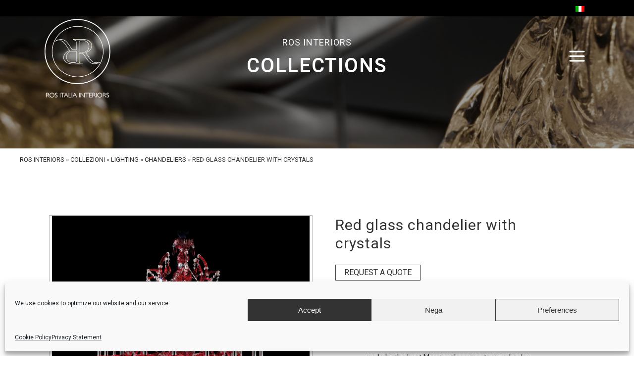

--- FILE ---
content_type: text/html; charset=UTF-8
request_url: https://www.rositalia.it/en/collections/art-lp-80063-42/
body_size: 16382
content:

<!DOCTYPE html>
<html lang="en-US">
<head>
	<meta charset="UTF-8" />
	
				<meta name="viewport" content="width=device-width,initial-scale=1,user-scalable=no">
		
            
                        <link rel="shortcut icon" type="image/x-icon" href="https://www.rositalia.it/wp-content/uploads/2021/04/favicon.png">
            <link rel="apple-touch-icon" href="https://www.rositalia.it/wp-content/uploads/2021/04/favicon.png"/>
        
	<link rel="profile" href="http://gmpg.org/xfn/11" />
	<link rel="pingback" href="https://www.rositalia.it/xmlrpc.php" />

	<meta name='robots' content='index, follow, max-image-preview:large, max-snippet:-1, max-video-preview:-1' />
<link rel="alternate" hreflang="it" href="https://www.rositalia.it/collezioni/art-lp-80063-42/" />
<link rel="alternate" hreflang="en" href="https://www.rositalia.it/en/collections/art-lp-80063-42/" />
<link rel="alternate" hreflang="x-default" href="https://www.rositalia.it/collezioni/art-lp-80063-42/" />
<meta name="dlm-version" content="4.9.5">
	<!-- This site is optimized with the Yoast SEO plugin v21.8 - https://yoast.com/wordpress/plugins/seo/ -->
	<title>Red glass chandelier with crystals - Ros Italia Interiors</title>
	<link rel="canonical" href="https://www.rositalia.it/en/collections/art-lp-80063-42/" />
	<meta property="og:locale" content="en_US" />
	<meta property="og:type" content="article" />
	<meta property="og:title" content="Red glass chandelier with crystals - Ros Italia Interiors" />
	<meta property="og:description" content="Art. LP 80063/42 &quot;Maria Theresia&quot; style chandelier with crystals and glasses hand-made by the best Murano glass masters, red color." />
	<meta property="og:url" content="https://www.rositalia.it/en/collections/art-lp-80063-42/" />
	<meta property="og:site_name" content="Ros Italia Interiors" />
	<meta property="article:publisher" content="https://www.facebook.com/rositalia.it" />
	<meta property="article:modified_time" content="2024-01-15T16:25:39+00:00" />
	<meta property="og:image" content="https://www.rositalia.it/wp-content/uploads/2024/01/LP80063-42-1.jpg" />
	<meta property="og:image:width" content="1500" />
	<meta property="og:image:height" content="1500" />
	<meta property="og:image:type" content="image/jpeg" />
	<meta name="twitter:card" content="summary_large_image" />
	<script type="application/ld+json" class="yoast-schema-graph">{"@context":"https://schema.org","@graph":[{"@type":"WebPage","@id":"https://www.rositalia.it/en/collections/art-lp-80063-42/","url":"https://www.rositalia.it/en/collections/art-lp-80063-42/","name":"Red glass chandelier with crystals - Ros Italia Interiors","isPartOf":{"@id":"https://www.rositalia.it/en/#website"},"primaryImageOfPage":{"@id":"https://www.rositalia.it/en/collections/art-lp-80063-42/#primaryimage"},"image":{"@id":"https://www.rositalia.it/en/collections/art-lp-80063-42/#primaryimage"},"thumbnailUrl":"https://www.rositalia.it/wp-content/uploads/2024/01/LP80063-42-1.jpg","datePublished":"2021-04-14T06:47:56+00:00","dateModified":"2024-01-15T16:25:39+00:00","breadcrumb":{"@id":"https://www.rositalia.it/en/collections/art-lp-80063-42/#breadcrumb"},"inLanguage":"en-US","potentialAction":[{"@type":"ReadAction","target":["https://www.rositalia.it/en/collections/art-lp-80063-42/"]}]},{"@type":"ImageObject","inLanguage":"en-US","@id":"https://www.rositalia.it/en/collections/art-lp-80063-42/#primaryimage","url":"https://www.rositalia.it/wp-content/uploads/2024/01/LP80063-42-1.jpg","contentUrl":"https://www.rositalia.it/wp-content/uploads/2024/01/LP80063-42-1.jpg","width":1500,"height":1500},{"@type":"BreadcrumbList","@id":"https://www.rositalia.it/en/collections/art-lp-80063-42/#breadcrumb","itemListElement":[{"@type":"ListItem","position":1,"name":"ROS INTERIORS","item":"https://www.rositalia.it/en/"},{"@type":"ListItem","position":2,"name":"collezioni","item":"https://www.rositalia.it/en/collections/"},{"@type":"ListItem","position":3,"name":"Lighting","item":"https://www.rositalia.it/en/categories-collections/lighting/"},{"@type":"ListItem","position":4,"name":"Chandeliers","item":"https://www.rositalia.it/en/categories-collections/lighting/chandeliers/"},{"@type":"ListItem","position":5,"name":"Red glass chandelier with crystals"}]},{"@type":"WebSite","@id":"https://www.rositalia.it/en/#website","url":"https://www.rositalia.it/en/","name":"Ros Italia Interiors","description":"","publisher":{"@id":"https://www.rositalia.it/en/#organization"},"potentialAction":[{"@type":"SearchAction","target":{"@type":"EntryPoint","urlTemplate":"https://www.rositalia.it/en/?s={search_term_string}"},"query-input":"required name=search_term_string"}],"inLanguage":"en-US"},{"@type":"Organization","@id":"https://www.rositalia.it/en/#organization","name":"Ros Italia Interiors","url":"https://www.rositalia.it/en/","logo":{"@type":"ImageObject","inLanguage":"en-US","@id":"https://www.rositalia.it/en/#/schema/logo/image/","url":"https://www.rositalia.it/wp-content/uploads/2021/04/rosLogo.png","contentUrl":"https://www.rositalia.it/wp-content/uploads/2021/04/rosLogo.png","width":200,"height":241,"caption":"Ros Italia Interiors"},"image":{"@id":"https://www.rositalia.it/en/#/schema/logo/image/"},"sameAs":["https://www.facebook.com/rositalia.it","https://www.instagram.com/rositaliainteriors/","https://www.pinterest.it/RosItaliaInteriors/"]}]}</script>
	<!-- / Yoast SEO plugin. -->


<link rel='dns-prefetch' href='//stats.wp.com' />
<link rel='dns-prefetch' href='//www.rositalia.it' />
<link rel='dns-prefetch' href='//maps.googleapis.com' />
<link rel='dns-prefetch' href='//www.googletagmanager.com' />
<link rel='dns-prefetch' href='//use.fontawesome.com' />
<link rel='dns-prefetch' href='//fonts.googleapis.com' />
<link rel="alternate" type="application/rss+xml" title="Ros Italia Interiors &raquo; Feed" href="https://www.rositalia.it/en/feed/" />
<link rel="alternate" type="application/rss+xml" title="Ros Italia Interiors &raquo; Comments Feed" href="https://www.rositalia.it/en/comments/feed/" />
<link rel="alternate" type="application/rss+xml" title="Ros Italia Interiors &raquo; Red glass chandelier with crystals Comments Feed" href="https://www.rositalia.it/en/collections/art-lp-80063-42/feed/" />
<link rel='stylesheet' id='contact-form-7-css' href='https://www.rositalia.it/wp-content/plugins/contact-form-7/includes/css/styles.css?ver=5.8.6.1758010116' type='text/css' media='all' />
<link rel='stylesheet' id='wpcf7-redirect-script-frontend-css' href='https://www.rositalia.it/wp-content/plugins/wpcf7-redirect/build/css/wpcf7-redirect-frontend.min.css?ver=1.1.1758010116' type='text/css' media='all' />
<link rel='stylesheet' id='wpml-blocks-css' href='https://www.rositalia.it/wp-content/plugins/sitepress-multilingual-cms/dist/css/blocks/styles.css?ver=4.6.9.1758010116' type='text/css' media='all' />
<link rel='stylesheet' id='style-css' href='https://www.rositalia.it/wp-content/plugins/woo-sidebar-category-accordion/css/wcsca.css?ver=6.4.7.1758010116' type='text/css' media='all' />
<link rel='stylesheet' id='fontawesome-css' href='https://use.fontawesome.com/releases/v5.6.3/css/all.css?ver=4.6.1.1758010116' type='text/css' media='all' />
<style id='woocommerce-inline-inline-css' type='text/css'>
.woocommerce form .form-row .required { visibility: visible; }
</style>
<link rel='stylesheet' id='wpml-legacy-horizontal-list-0-css' href='https://www.rositalia.it/wp-content/plugins/sitepress-multilingual-cms/templates/language-switchers/legacy-list-horizontal/style.min.css?ver=1.1758010116' type='text/css' media='all' />
<link rel='stylesheet' id='cmplz-general-css' href='https://www.rositalia.it/wp-content/plugins/complianz-gdpr/assets/css/cookieblocker.min.css?ver=6.5.6.1758010116' type='text/css' media='all' />
<link rel='stylesheet' id='wpb_wmca_accordion_style-css' href='https://www.rositalia.it/wp-content/plugins/wpb-accordion-menu-or-category/inc/../assets/css/wpb_wmca_style.css?ver=1.0.1758010116' type='text/css' media='all' />
<link rel='stylesheet' id='cms-navigation-style-base-css' href='https://www.rositalia.it/wp-content/plugins/wpml-cms-nav/res/css/cms-navigation-base.css?ver=1.5.5.1758010116' type='text/css' media='screen' />
<link rel='stylesheet' id='cms-navigation-style-css' href='https://www.rositalia.it/wp-content/plugins/wpml-cms-nav/res/css/cms-navigation.css?ver=1.5.5.1758010116' type='text/css' media='screen' />
<link rel='stylesheet' id='ywctm-frontend-css' href='https://www.rositalia.it/wp-content/plugins/yith-woocommerce-catalog-mode/assets/css/frontend.min.css?ver=2.30.0.1758010116' type='text/css' media='all' />
<style id='ywctm-frontend-inline-css' type='text/css'>
form.cart button.single_add_to_cart_button, form.cart .quantity, .widget.woocommerce.widget_shopping_cart{display: none !important}
</style>
<link rel='stylesheet' id='kamn-css-iconlist-css' href='https://www.rositalia.it/wp-content/plugins/icon-list/icon-list.css?ver=6.4.7.1758010116' type='text/css' media='all' />
<link rel='stylesheet' id='mediaelement-css' href='https://www.rositalia.it/wp-includes/js/mediaelement/mediaelementplayer-legacy.min.css?ver=4.2.17.1758010116' type='text/css' media='all' />
<link rel='stylesheet' id='wp-mediaelement-css' href='https://www.rositalia.it/wp-includes/js/mediaelement/wp-mediaelement.min.css?ver=6.4.7.1758010116' type='text/css' media='all' />
<link rel='stylesheet' id='bridge-default-style-css' href='https://www.rositalia.it/wp-content/themes/bridge/style.css?ver=6.4.7.1758010116' type='text/css' media='all' />
<link rel='stylesheet' id='bridge-qode-font_awesome-css' href='https://www.rositalia.it/wp-content/themes/bridge/css/font-awesome/css/font-awesome.min.css?ver=6.4.7.1758010116' type='text/css' media='all' />
<link rel='stylesheet' id='bridge-qode-font_elegant-css' href='https://www.rositalia.it/wp-content/themes/bridge/css/elegant-icons/style.min.css?ver=6.4.7.1758010116' type='text/css' media='all' />
<link rel='stylesheet' id='bridge-qode-linea_icons-css' href='https://www.rositalia.it/wp-content/themes/bridge/css/linea-icons/style.css?ver=6.4.7.1758010116' type='text/css' media='all' />
<link rel='stylesheet' id='bridge-qode-dripicons-css' href='https://www.rositalia.it/wp-content/themes/bridge/css/dripicons/dripicons.css?ver=6.4.7.1758010116' type='text/css' media='all' />
<link rel='stylesheet' id='bridge-qode-kiko-css' href='https://www.rositalia.it/wp-content/themes/bridge/css/kiko/kiko-all.css?ver=6.4.7.1758010116' type='text/css' media='all' />
<link rel='stylesheet' id='bridge-qode-font_awesome_5-css' href='https://www.rositalia.it/wp-content/themes/bridge/css/font-awesome-5/css/font-awesome-5.min.css?ver=6.4.7.1758010116' type='text/css' media='all' />
<link rel='stylesheet' id='bridge-stylesheet-css' href='https://www.rositalia.it/wp-content/themes/bridge/css/stylesheet.min.css?ver=6.4.7.1758010116' type='text/css' media='all' />
<style id='bridge-stylesheet-inline-css' type='text/css'>
   .postid-4328.disabled_footer_top .footer_top_holder, .postid-4328.disabled_footer_bottom .footer_bottom_holder { display: none;}


</style>
<link rel='stylesheet' id='bridge-woocommerce-css' href='https://www.rositalia.it/wp-content/themes/bridge/css/woocommerce.min.css?ver=6.4.7.1758010116' type='text/css' media='all' />
<link rel='stylesheet' id='bridge-woocommerce-responsive-css' href='https://www.rositalia.it/wp-content/themes/bridge/css/woocommerce_responsive.min.css?ver=6.4.7.1758010116' type='text/css' media='all' />
<link rel='stylesheet' id='bridge-print-css' href='https://www.rositalia.it/wp-content/themes/bridge/css/print.css?ver=6.4.7.1758010116' type='text/css' media='all' />
<link rel='stylesheet' id='bridge-style-dynamic-css' href='https://www.rositalia.it/wp-content/themes/bridge/css/style_dynamic.css?ver=1715095128.1758010116' type='text/css' media='all' />
<link rel='stylesheet' id='bridge-responsive-css' href='https://www.rositalia.it/wp-content/themes/bridge/css/responsive.min.css?ver=6.4.7.1758010116' type='text/css' media='all' />
<link rel='stylesheet' id='bridge-style-dynamic-responsive-css' href='https://www.rositalia.it/wp-content/themes/bridge/css/style_dynamic_responsive.css?ver=1715095128.1758010116' type='text/css' media='all' />
<link rel='stylesheet' id='js_composer_front-css' href='https://www.rositalia.it/wp-content/plugins/js_composer/assets/css/js_composer.min.css?ver=7.3.1758010116' type='text/css' media='all' />
<link rel='stylesheet' id='bridge-style-handle-google-fonts-css' href='https://fonts.googleapis.com/css?family=Raleway%3A100%2C200%2C300%2C400%2C500%2C600%2C700%2C800%2C900%2C100italic%2C300italic%2C400italic%2C700italic%7CMontserrat%3A100%2C200%2C300%2C400%2C500%2C600%2C700%2C800%2C900%2C100italic%2C300italic%2C400italic%2C700italic%7CRoboto%3A100%2C200%2C300%2C400%2C500%2C600%2C700%2C800%2C900%2C100italic%2C300italic%2C400italic%2C700italic&#038;subset=latin%2Clatin-ext&#038;ver=1.0.0.1758010116' type='text/css' media='all' />
<link rel='stylesheet' id='childstyle-css' href='https://www.rositalia.it/wp-content/themes/bridge-child/style.css?ver=6.4.7.1758010116' type='text/css' media='all' />
<link rel='stylesheet' id='gdpr-css-css' href='https://www.rositalia.it/wp-content/themes/bridge-child/css/gdpr.css?ver=6.4.7.1758010116' type='text/css' media='all' />
<link rel='stylesheet' id='kamn-iconlist-css-fontawesome-css' href='https://www.rositalia.it/wp-content/plugins/icon-list/lib/css/font-awesome.css?ver=6.4.7.1758010116' type='text/css' media='all' />
<link rel='stylesheet' id='um_modal-css' href='https://www.rositalia.it/wp-content/plugins/ultimate-member/assets/css/um-modal.min.css?ver=2.8.1.1758010116' type='text/css' media='all' />
<link rel='stylesheet' id='um_ui-css' href='https://www.rositalia.it/wp-content/plugins/ultimate-member/assets/libs/jquery-ui/jquery-ui.min.css?ver=1.13.2.1758010116' type='text/css' media='all' />
<link rel='stylesheet' id='um_tipsy-css' href='https://www.rositalia.it/wp-content/plugins/ultimate-member/assets/libs/tipsy/tipsy.min.css?ver=1.0.0a.1758010116' type='text/css' media='all' />
<link rel='stylesheet' id='um_raty-css' href='https://www.rositalia.it/wp-content/plugins/ultimate-member/assets/libs/raty/um-raty.min.css?ver=2.6.0.1758010116' type='text/css' media='all' />
<link rel='stylesheet' id='um_fonticons_ii-css' href='https://www.rositalia.it/wp-content/plugins/ultimate-member/assets/libs/legacy/fonticons/fonticons-ii.min.css?ver=2.8.1.1758010116' type='text/css' media='all' />
<link rel='stylesheet' id='um_fonticons_fa-css' href='https://www.rositalia.it/wp-content/plugins/ultimate-member/assets/libs/legacy/fonticons/fonticons-fa.min.css?ver=2.8.1.1758010116' type='text/css' media='all' />
<link rel='stylesheet' id='select2-css' href='https://www.rositalia.it/wp-content/plugins/ultimate-member/assets/libs/select2/select2.min.css?ver=4.0.13.1758010116' type='text/css' media='all' />
<link rel='stylesheet' id='um_fileupload-css' href='https://www.rositalia.it/wp-content/plugins/ultimate-member/assets/css/um-fileupload.min.css?ver=2.8.1.1758010116' type='text/css' media='all' />
<link rel='stylesheet' id='um_datetime-css' href='https://www.rositalia.it/wp-content/plugins/ultimate-member/assets/libs/pickadate/default.min.css?ver=3.6.2.1758010116' type='text/css' media='all' />
<link rel='stylesheet' id='um_datetime_date-css' href='https://www.rositalia.it/wp-content/plugins/ultimate-member/assets/libs/pickadate/default.date.min.css?ver=3.6.2.1758010116' type='text/css' media='all' />
<link rel='stylesheet' id='um_datetime_time-css' href='https://www.rositalia.it/wp-content/plugins/ultimate-member/assets/libs/pickadate/default.time.min.css?ver=3.6.2.1758010116' type='text/css' media='all' />
<link rel='stylesheet' id='um_common-css' href='https://www.rositalia.it/wp-content/plugins/ultimate-member/assets/css/common.min.css?ver=2.8.1.1758010116' type='text/css' media='all' />
<link rel='stylesheet' id='um_styles-css' href='https://www.rositalia.it/wp-content/plugins/ultimate-member/assets/css/um-styles.min.css?ver=2.8.1.1758010116' type='text/css' media='all' />
<link rel='stylesheet' id='um_crop-css' href='https://www.rositalia.it/wp-content/plugins/ultimate-member/assets/libs/cropper/cropper.min.css?ver=1.6.1.1758010116' type='text/css' media='all' />
<link rel='stylesheet' id='um_profile-css' href='https://www.rositalia.it/wp-content/plugins/ultimate-member/assets/css/um-profile.min.css?ver=2.8.1.1758010116' type='text/css' media='all' />
<link rel='stylesheet' id='um_account-css' href='https://www.rositalia.it/wp-content/plugins/ultimate-member/assets/css/um-account.min.css?ver=2.8.1.1758010116' type='text/css' media='all' />
<link rel='stylesheet' id='um_misc-css' href='https://www.rositalia.it/wp-content/plugins/ultimate-member/assets/css/um-misc.min.css?ver=2.8.1.1758010116' type='text/css' media='all' />
<link rel='stylesheet' id='um_responsive-css' href='https://www.rositalia.it/wp-content/plugins/ultimate-member/assets/css/um-responsive.min.css?ver=2.8.1.1758010116' type='text/css' media='all' />
<link rel='stylesheet' id='um_default_css-css' href='https://www.rositalia.it/wp-content/plugins/ultimate-member/assets/css/um-old-default.min.css?ver=2.8.1.1758010116' type='text/css' media='all' />
<script type="text/javascript" src="https://www.rositalia.it/wp-includes/js/dist/vendor/wp-polyfill-inert.min.js?ver=3.1.2.1758010116" id="wp-polyfill-inert-js"></script>
<script type="text/javascript" src="https://www.rositalia.it/wp-includes/js/dist/vendor/regenerator-runtime.min.js?ver=0.14.0.1758010116" id="regenerator-runtime-js"></script>
<script type="text/javascript" src="https://www.rositalia.it/wp-includes/js/dist/vendor/wp-polyfill.min.js?ver=3.15.0.1758010116" id="wp-polyfill-js"></script>
<script type="text/javascript" src="https://www.rositalia.it/wp-includes/js/dist/hooks.min.js?ver=c6aec9a8d4e5a5d543a1.1758010116" id="wp-hooks-js"></script>
<script type="text/javascript" src="https://stats.wp.com/w.js?ver=202604.1758010116" id="woo-tracks-js"></script>
<script type="text/javascript" src="https://www.rositalia.it/wp-includes/js/jquery/jquery.min.js?ver=3.7.1.1758010116" id="jquery-core-js"></script>
<script type="text/javascript" src="https://www.rositalia.it/wp-includes/js/jquery/jquery-migrate.min.js?ver=3.4.1.1758010116" id="jquery-migrate-js"></script>
<script type="text/javascript" src="https://www.rositalia.it/wp-content/plugins/revslider/public/assets/js/rbtools.min.js?ver=6.6.18.1758010116" async id="tp-tools-js"></script>
<script type="text/javascript" src="https://www.rositalia.it/wp-content/plugins/revslider/public/assets/js/rs6.min.js?ver=6.6.18.1758010116" async id="revmin-js"></script>
<script type="text/javascript" src="https://www.rositalia.it/wp-content/plugins/woocommerce/assets/js/jquery-blockui/jquery.blockUI.min.js?ver=2.7.0-wc.8.4.0.1758010116" id="jquery-blockui-js" data-wp-strategy="defer"></script>
<script type="text/javascript" id="wc-add-to-cart-js-extra">
/* <![CDATA[ */
var wc_add_to_cart_params = {"ajax_url":"\/wp-admin\/admin-ajax.php?lang=en","wc_ajax_url":"\/en\/?wc-ajax=%%endpoint%%","i18n_view_cart":"View cart","cart_url":"https:\/\/www.rositalia.it\/en\/cart\/","is_cart":"","cart_redirect_after_add":"no"};
/* ]]> */
</script>
<script type="text/javascript" src="https://www.rositalia.it/wp-content/plugins/woocommerce/assets/js/frontend/add-to-cart.min.js?ver=8.4.0.1758010116" id="wc-add-to-cart-js" data-wp-strategy="defer"></script>
<script type="text/javascript" id="wc-single-product-js-extra">
/* <![CDATA[ */
var wc_single_product_params = {"i18n_required_rating_text":"Please select a rating","review_rating_required":"yes","flexslider":{"rtl":false,"animation":"slide","smoothHeight":true,"directionNav":false,"controlNav":"thumbnails","slideshow":false,"animationSpeed":500,"animationLoop":false,"allowOneSlide":false},"zoom_enabled":"","zoom_options":[],"photoswipe_enabled":"","photoswipe_options":{"shareEl":false,"closeOnScroll":false,"history":false,"hideAnimationDuration":0,"showAnimationDuration":0},"flexslider_enabled":""};
/* ]]> */
</script>
<script type="text/javascript" src="https://www.rositalia.it/wp-content/plugins/woocommerce/assets/js/frontend/single-product.min.js?ver=8.4.0.1758010116" id="wc-single-product-js" defer="defer" data-wp-strategy="defer"></script>
<script type="text/javascript" src="https://www.rositalia.it/wp-content/plugins/woocommerce/assets/js/js-cookie/js.cookie.min.js?ver=2.1.4-wc.8.4.0.1758010116" id="js-cookie-js" defer="defer" data-wp-strategy="defer"></script>
<script type="text/javascript" id="woocommerce-js-extra">
/* <![CDATA[ */
var woocommerce_params = {"ajax_url":"\/wp-admin\/admin-ajax.php?lang=en","wc_ajax_url":"\/en\/?wc-ajax=%%endpoint%%"};
/* ]]> */
</script>
<script type="text/javascript" src="https://www.rositalia.it/wp-content/plugins/woocommerce/assets/js/frontend/woocommerce.min.js?ver=8.4.0.1758010116" id="woocommerce-js" defer="defer" data-wp-strategy="defer"></script>
<script type="text/javascript" src="https://www.rositalia.it/wp-content/plugins/js_composer/assets/js/vendors/woocommerce-add-to-cart.js?ver=7.3.1758010116" id="vc_woocommerce-add-to-cart-js-js"></script>
<script type="text/javascript" src="https://www.rositalia.it/wp-content/plugins/wpb-accordion-menu-or-category/inc/../assets/js/jquery.cookie.js?ver=1.0.1758010116" id="wpb_wmca_jquery_cookie-js"></script>
<script type="text/javascript" src="https://www.rositalia.it/wp-content/plugins/wpb-accordion-menu-or-category/inc/../assets/js/jquery.navgoco.min.js?ver=1.0.1758010116" id="wpb_wmca_accordion_script-js"></script>
<script type="text/javascript" src="https://www.rositalia.it/wp-content/themes/bridge-child/js/jquery.matchHeight-min.js?ver=6.4.7.1758010116" id="sh-js-js"></script>
<script type="text/javascript" src="https://www.rositalia.it/wp-content/themes/bridge-child/js/customjs.js?ver=6.4.7.1758010116" id="sh-trigger-js-js"></script>
<script type="text/javascript" id="wpml-browser-redirect-js-extra">
/* <![CDATA[ */
var wpml_browser_redirect_params = {"pageLanguage":"en","languageUrls":{"it_it":"https:\/\/www.rositalia.it\/collezioni\/art-lp-80063-42\/","it":"https:\/\/www.rositalia.it\/collezioni\/art-lp-80063-42\/","en_us":"https:\/\/www.rositalia.it\/en\/collections\/art-lp-80063-42\/","en":"https:\/\/www.rositalia.it\/en\/collections\/art-lp-80063-42\/","us":"https:\/\/www.rositalia.it\/en\/collections\/art-lp-80063-42\/"},"cookie":{"name":"_icl_visitor_lang_js","domain":"www.rositalia.it","path":"\/","expiration":24}};
/* ]]> */
</script>
<script type="text/javascript" src="https://www.rositalia.it/wp-content/plugins/sitepress-multilingual-cms/dist/js/browser-redirect/app.js?ver=4.6.9.1758010116" id="wpml-browser-redirect-js"></script>

<!-- Google tag (gtag.js) snippet added by Site Kit -->
<!-- Google Analytics snippet added by Site Kit -->
<script type="text/javascript" src="https://www.googletagmanager.com/gtag/js?id=GT-5R3QFKBC&amp;ver=1758010116" id="google_gtagjs-js" async></script>
<script type="text/javascript" id="google_gtagjs-js-after">
/* <![CDATA[ */
window.dataLayer = window.dataLayer || [];function gtag(){dataLayer.push(arguments);}
gtag("set","linker",{"domains":["www.rositalia.it"]});
gtag("js", new Date());
gtag("set", "developer_id.dZTNiMT", true);
gtag("config", "GT-5R3QFKBC");
/* ]]> */
</script>
<script type="text/javascript" src="https://www.rositalia.it/wp-content/plugins/ultimate-member/assets/js/um-gdpr.min.js?ver=2.8.1.1758010116" id="um-gdpr-js"></script>
<script></script><link rel="https://api.w.org/" href="https://www.rositalia.it/en/wp-json/" /><link rel="alternate" type="application/json" href="https://www.rositalia.it/en/wp-json/wp/v2/product/4328" /><link rel="EditURI" type="application/rsd+xml" title="RSD" href="https://www.rositalia.it/xmlrpc.php?rsd" />
<meta name="generator" content="WordPress 6.4.7" />
<meta name="generator" content="WooCommerce 8.4.0" />
<link rel='shortlink' href='https://www.rositalia.it/en/?p=4328' />
<link rel="alternate" type="application/json+oembed" href="https://www.rositalia.it/en/wp-json/oembed/1.0/embed?url=https%3A%2F%2Fwww.rositalia.it%2Fen%2Fcollections%2Fart-lp-80063-42%2F" />
<link rel="alternate" type="text/xml+oembed" href="https://www.rositalia.it/en/wp-json/oembed/1.0/embed?url=https%3A%2F%2Fwww.rositalia.it%2Fen%2Fcollections%2Fart-lp-80063-42%2F&#038;format=xml" />
<meta name="generator" content="WPML ver:4.6.9 stt:1,27;" />
		<script type="text/javascript">
			//<![CDATA[
			var show_msg = '';
			if (show_msg !== '0') {
				var options = {view_src: "View Source is disabled!", inspect_elem: "Inspect Element is disabled!", right_click: "Right click is disabled!", copy_cut_paste_content: "Cut/Copy/Paste is disabled!", image_drop: "Image Drag-n-Drop is disabled!" }
			} else {
				var options = '';
			}

         	function nocontextmenu(e) { return false; }
         	document.oncontextmenu = nocontextmenu;
         	document.ondragstart = function() { return false;}

			document.onmousedown = function (event) {
				event = (event || window.event);
				if (event.keyCode === 123) {
					if (show_msg !== '0') {show_toast('inspect_elem');}
					return false;
				}
			}
			document.onkeydown = function (event) {
				event = (event || window.event);
				//alert(event.keyCode);   return false;
				if (event.keyCode === 123 ||
						event.ctrlKey && event.shiftKey && event.keyCode === 73 ||
						event.ctrlKey && event.shiftKey && event.keyCode === 75) {
					if (show_msg !== '0') {show_toast('inspect_elem');}
					return false;
				}
				if (event.ctrlKey && event.keyCode === 85) {
					if (show_msg !== '0') {show_toast('view_src');}
					return false;
				}
			}
			function addMultiEventListener(element, eventNames, listener) {
				var events = eventNames.split(' ');
				for (var i = 0, iLen = events.length; i < iLen; i++) {
					element.addEventListener(events[i], function (e) {
						e.preventDefault();
						if (show_msg !== '0') {
							show_toast(listener);
						}
					});
				}
			}
			addMultiEventListener(document, 'contextmenu', 'right_click');
			addMultiEventListener(document, 'cut copy paste print', 'copy_cut_paste_content');
			addMultiEventListener(document, 'drag drop', 'image_drop');
			function show_toast(text) {
				var x = document.getElementById("amm_drcfw_toast_msg");
				x.innerHTML = eval('options.' + text);
				x.className = "show";
				setTimeout(function () {
					x.className = x.className.replace("show", "")
				}, 3000);
			}
		//]]>
		</script>
		<style type="text/css">body * :not(input):not(textarea){user-select:none !important; -webkit-touch-callout: none !important;  -webkit-user-select: none !important; -moz-user-select:none !important; -khtml-user-select:none !important; -ms-user-select: none !important;}#amm_drcfw_toast_msg{visibility:hidden;min-width:250px;margin-left:-125px;background-color:#333;color:#fff;text-align:center;border-radius:2px;padding:16px;position:fixed;z-index:999;left:50%;bottom:30px;font-size:17px}#amm_drcfw_toast_msg.show{visibility:visible;-webkit-animation:fadein .5s,fadeout .5s 2.5s;animation:fadein .5s,fadeout .5s 2.5s}@-webkit-keyframes fadein{from{bottom:0;opacity:0}to{bottom:30px;opacity:1}}@keyframes fadein{from{bottom:0;opacity:0}to{bottom:30px;opacity:1}}@-webkit-keyframes fadeout{from{bottom:30px;opacity:1}to{bottom:0;opacity:0}}@keyframes fadeout{from{bottom:30px;opacity:1}to{bottom:0;opacity:0}}</style>
		<meta name="generator" content="Site Kit by Google 1.170.0" />    <script>
        var wcscaOpenIcon = 'fas fa-minus';
        var wcscaClosedIcon = 'fas fa-plus';
    </script>
    <style>
        .wcsca-icon { font-size: 13px; }
            .widget_product_categories ul li { 
        padding-top: 3.5px !important;
        padding-bottom: 3.5px !important;
    }
    
        </style>
		<style type="text/css">
			.um_request_name {
				display: none !important;
			}
		</style>
	<style>.cmplz-hidden{display:none!important;}</style>	<noscript><style>.woocommerce-product-gallery{ opacity: 1 !important; }</style></noscript>
	<meta name="generator" content="Powered by WPBakery Page Builder - drag and drop page builder for WordPress."/>
<meta name="generator" content="Powered by Slider Revolution 6.6.18 - responsive, Mobile-Friendly Slider Plugin for WordPress with comfortable drag and drop interface." />
<script>function setREVStartSize(e){
			//window.requestAnimationFrame(function() {
				window.RSIW = window.RSIW===undefined ? window.innerWidth : window.RSIW;
				window.RSIH = window.RSIH===undefined ? window.innerHeight : window.RSIH;
				try {
					var pw = document.getElementById(e.c).parentNode.offsetWidth,
						newh;
					pw = pw===0 || isNaN(pw) || (e.l=="fullwidth" || e.layout=="fullwidth") ? window.RSIW : pw;
					e.tabw = e.tabw===undefined ? 0 : parseInt(e.tabw);
					e.thumbw = e.thumbw===undefined ? 0 : parseInt(e.thumbw);
					e.tabh = e.tabh===undefined ? 0 : parseInt(e.tabh);
					e.thumbh = e.thumbh===undefined ? 0 : parseInt(e.thumbh);
					e.tabhide = e.tabhide===undefined ? 0 : parseInt(e.tabhide);
					e.thumbhide = e.thumbhide===undefined ? 0 : parseInt(e.thumbhide);
					e.mh = e.mh===undefined || e.mh=="" || e.mh==="auto" ? 0 : parseInt(e.mh,0);
					if(e.layout==="fullscreen" || e.l==="fullscreen")
						newh = Math.max(e.mh,window.RSIH);
					else{
						e.gw = Array.isArray(e.gw) ? e.gw : [e.gw];
						for (var i in e.rl) if (e.gw[i]===undefined || e.gw[i]===0) e.gw[i] = e.gw[i-1];
						e.gh = e.el===undefined || e.el==="" || (Array.isArray(e.el) && e.el.length==0)? e.gh : e.el;
						e.gh = Array.isArray(e.gh) ? e.gh : [e.gh];
						for (var i in e.rl) if (e.gh[i]===undefined || e.gh[i]===0) e.gh[i] = e.gh[i-1];
											
						var nl = new Array(e.rl.length),
							ix = 0,
							sl;
						e.tabw = e.tabhide>=pw ? 0 : e.tabw;
						e.thumbw = e.thumbhide>=pw ? 0 : e.thumbw;
						e.tabh = e.tabhide>=pw ? 0 : e.tabh;
						e.thumbh = e.thumbhide>=pw ? 0 : e.thumbh;
						for (var i in e.rl) nl[i] = e.rl[i]<window.RSIW ? 0 : e.rl[i];
						sl = nl[0];
						for (var i in nl) if (sl>nl[i] && nl[i]>0) { sl = nl[i]; ix=i;}
						var m = pw>(e.gw[ix]+e.tabw+e.thumbw) ? 1 : (pw-(e.tabw+e.thumbw)) / (e.gw[ix]);
						newh =  (e.gh[ix] * m) + (e.tabh + e.thumbh);
					}
					var el = document.getElementById(e.c);
					if (el!==null && el) el.style.height = newh+"px";
					el = document.getElementById(e.c+"_wrapper");
					if (el!==null && el) {
						el.style.height = newh+"px";
						el.style.display = "block";
					}
				} catch(e){
					console.log("Failure at Presize of Slider:" + e)
				}
			//});
		  };</script>
<noscript><style> .wpb_animate_when_almost_visible { opacity: 1; }</style></noscript></head>

<body data-cmplz=1 class="product-template-default single single-product postid-4328 theme-bridge bridge-core-1.0.4 woocommerce woocommerce-page woocommerce-no-js  qode_grid_1200 qode_popup_menu_push_text_top qode-content-sidebar-responsive columns-4 qode-child-theme-ver-1.0.0 qode-theme-ver-25.7 qode-theme-bridge qode_header_in_grid qode-wpml-enabled wpb-js-composer js-comp-ver-7.3 vc_responsive" itemscope itemtype="http://schema.org/WebPage">



	<div class="ajax_loader"><div class="ajax_loader_1"><div class="wave"><div class="bounce1"></div><div class="bounce2"></div><div class="bounce3"></div></div></div></div>
	
<div class="wrapper">
	<div class="wrapper_inner">

    
		<!-- Google Analytics start -->
				<!-- Google Analytics end -->

		
	<header class=" has_top scroll_header_top_area  stick transparent scrolled_not_transparent page_header">
	<div class="header_inner clearfix">
				<div class="header_top_bottom_holder">
				<div class="header_top clearfix" style='background-color:rgba(51, 51, 51, 0);' >
				<div class="container">
			<div class="container_inner clearfix">
														<div class="left">
						<div class="inner">
													</div>
					</div>
					<div class="right">
						<div class="inner">
							<div class="header-widget widget_icl_lang_sel_widget header-right-widget">
<div class="wpml-ls-sidebars-header_right wpml-ls wpml-ls-legacy-list-horizontal">
	<ul><li class="wpml-ls-slot-header_right wpml-ls-item wpml-ls-item-it wpml-ls-first-item wpml-ls-last-item wpml-ls-item-legacy-list-horizontal">
				<a href="https://www.rositalia.it/collezioni/art-lp-80063-42/" class="wpml-ls-link">
                                <img
            class="wpml-ls-flag"
            src="https://www.rositalia.it/wp-content/plugins/sitepress-multilingual-cms/res/flags/it.png"
            alt="Italian"
            
            
    /></a>
			</li></ul>
</div>
</div>						</div>
					</div>
													</div>
		</div>
		</div>

			<div class="header_bottom clearfix" style=' background-color:rgba(87, 87, 86, 0);' >
								<div class="container">
					<div class="container_inner clearfix">
																				<div class="header_inner_left">
																								<div class="logo_wrapper" >
	<div class="q_logo">
		<a itemprop="url" href="https://www.rositalia.it/en/" >
             <img itemprop="image" class="normal" src="https://www.rositalia.it/wp-content/uploads/2021/04/logoRos.png" alt="Logo"> 			 <img itemprop="image" class="light" src="https://www.rositalia.it/wp-content/uploads/2021/04/logoRos.png" alt="Logo"/> 			 <img itemprop="image" class="dark" src="https://www.rositalia.it/wp-content/uploads/2021/04/rosLogo.png" alt="Logo"/> 			 <img itemprop="image" class="sticky" src="https://www.rositalia.it/wp-content/uploads/2021/04/logoRos.png" alt="Logo"/> 			 <img itemprop="image" class="mobile" src="https://www.rositalia.it/wp-content/uploads/2021/04/logoRos.png" alt="Logo"/> 			 <img itemprop="image" class="popup" src="https://www.rositalia.it/wp-content/uploads/2021/04/logoRos.png" alt="Logo"/> 		</a>
	</div>
	</div>															</div>
															<div class="header_inner_right">
									<div class="side_menu_button_wrapper right">
																														<div class="side_menu_button">
																							<a href="javascript:void(0)" class="popup_menu normal qode_popup_menu_push_text_top ">
		<span class="icon_menu"></span>	</a>
											
										</div>
									</div>
								</div>
							
							
							<nav class="main_menu drop_down right">
															</nav>
														<nav class="mobile_menu">
	</nav>																				</div>
					</div>
									</div>
			</div>
		</div>

</header>    <div class="popup_menu_holder_outer">
        <div class="popup_menu_holder  with_background_image" style="background-image:url(https://www.rositalia.it/wp-content/uploads/2021/04/bgMenu.jpg);">
            <div class="popup_menu_holder_inner">
                <nav class="popup_menu">
					<ul id="menu-main-menu-inglese" class=""><li id="popup-menu-item-1448" class="menu-item menu-item-type-post_type menu-item-object-page "><a href="https://www.rositalia.it/en/company/" class=""><span>Our Company</span></a></li>
<li id="popup-menu-item-1449" class="menu-item menu-item-type-post_type menu-item-object-page "><a href="https://www.rositalia.it/en/progettazione/" class=""><span>Designing  for your space</span></a></li>
<li id="popup-menu-item-1450" class="menu-item menu-item-type-post_type menu-item-object-page "><a href="https://www.rositalia.it/en/fashioning/" class=""><span>Sartorial Components</span></a></li>
<li id="popup-menu-item-1451" class="menu-item menu-item-type-post_type menu-item-object-page current_page_parent "><a href="https://www.rositalia.it/en/collections/" class=""><span>Collections</span></a></li>
<li id="popup-menu-item-1452" class="menu-item menu-item-type-post_type menu-item-object-page "><a href="https://www.rositalia.it/en/portfolio/" class=""><span>Portfolio</span></a></li>
<li id="popup-menu-item-4641" class="menu-item menu-item-type-taxonomy menu-item-object-category "><a href="https://www.rositalia.it/en/category/catalogues/" class=""><span>Catalogues</span></a></li>
<li id="popup-menu-item-2417" class="menu-item menu-item-type-taxonomy menu-item-object-category "><a href="https://www.rositalia.it/en/category/magazine-en/" class=""><span>Magazine</span></a></li>
<li id="popup-menu-item-4642" class="menu-item menu-item-type-taxonomy menu-item-object-category "><a href="https://www.rositalia.it/en/category/magazine-en/" class=""><span>Magazine</span></a></li>
<li id="popup-menu-item-1454" class="menu-item menu-item-type-post_type menu-item-object-page "><a href="https://www.rositalia.it/en/contact/" class=""><span>Contact</span></a></li>
</ul>                </nav>
				            </div>
        </div>
    </div>
	
	
    
    	
    
    <div class="content ">
        <div class="content_inner  ">
        	<div class="title_outer title_without_animation"    data-height="300">
		<div class="title title_size_large  position_center  has_background" style="background-size:1500px auto;background-image:url(https://www.rositalia.it/wp-content/uploads/2024/02/illuminazione.jpeg);height:300px;">
			<div class="image not_responsive"><img itemprop="image" src="https://www.rositalia.it/wp-content/uploads/2024/02/illuminazione.jpeg" alt="&nbsp;" /> </div>
										<div class="title_holder"  style="padding-top:111px;height:189px;">
					<div class="container">
						<div class="container_inner clearfix">
								<div class="title_subtitle_holder" >
                                                                									<div class="title_subtitle_holder_inner">
																	                                       <span class="text_above_title">ROS INTERIORS</span>									<h1 ><span>Collections</span></h1>
									
																																			</div>
								                                                            </div>
						</div>
					</div>
				</div>
								</div>
			</div>
<div class="mybreadcrumb"><span><span><a href="https://www.rositalia.it/en/">ROS INTERIORS</a></span> » <span><a href="https://www.rositalia.it/en/collections/">collezioni</a></span> » <span><a href="https://www.rositalia.it/en/categories-collections/lighting/">Lighting</a></span> » <span><a href="https://www.rositalia.it/en/categories-collections/lighting/chandeliers/">Chandeliers</a></span> » <span class="breadcrumb_last" aria-current="page">Red glass chandelier with crystals</span></span></div>
    				<div class="container">
										<div class="container_inner default_template_holder clearfix" >
	
            <div class="woocommerce-notices-wrapper"></div>
	<div id="product-4328" class="qode-product-with-gallery product type-product post-4328 status-publish first onbackorder product_cat-chandeliers product_tag-red product_tag-luxury has-post-thumbnail shipping-taxable product-type-simple">
	
	<div class="woocommerce-product-gallery woocommerce-product-gallery--with-images woocommerce-product-gallery--columns-4 images" data-columns="4" style="opacity: 0; transition: opacity .25s ease-in-out;">
	<div class="woocommerce-product-gallery__wrapper">
		<div data-thumb="https://www.rositalia.it/wp-content/uploads/2024/01/LP80063-42-1-800x800.jpg" data-thumb-alt="" class="woocommerce-product-gallery__image"><a href="https://www.rositalia.it/wp-content/uploads/2024/01/LP80063-42-1.jpg"><img width="800" height="800" src="https://www.rositalia.it/wp-content/uploads/2024/01/LP80063-42-1-800x800.jpg" class="wp-post-image" alt="" title="" data-caption="" data-src="https://www.rositalia.it/wp-content/uploads/2024/01/LP80063-42-1.jpg" data-large_image="https://www.rositalia.it/wp-content/uploads/2024/01/LP80063-42-1.jpg" data-large_image_width="1500" data-large_image_height="1500" decoding="async" fetchpriority="high" srcset="https://www.rositalia.it/wp-content/uploads/2024/01/LP80063-42-1-800x800.jpg 800w, https://www.rositalia.it/wp-content/uploads/2024/01/LP80063-42-1-100x100.jpg 100w, https://www.rositalia.it/wp-content/uploads/2024/01/LP80063-42-1-150x150.jpg 150w, https://www.rositalia.it/wp-content/uploads/2024/01/LP80063-42-1-300x300.jpg 300w, https://www.rositalia.it/wp-content/uploads/2024/01/LP80063-42-1-1024x1024.jpg 1024w, https://www.rositalia.it/wp-content/uploads/2024/01/LP80063-42-1-768x768.jpg 768w, https://www.rositalia.it/wp-content/uploads/2024/01/LP80063-42-1-570x570.jpg 570w, https://www.rositalia.it/wp-content/uploads/2024/01/LP80063-42-1-500x500.jpg 500w, https://www.rositalia.it/wp-content/uploads/2024/01/LP80063-42-1-1000x1000.jpg 1000w, https://www.rositalia.it/wp-content/uploads/2024/01/LP80063-42-1-700x700.jpg 700w, https://www.rositalia.it/wp-content/uploads/2024/01/LP80063-42-1.jpg 1500w" sizes="(max-width: 800px) 100vw, 800px" /></a></div><div data-thumb="https://www.rositalia.it/wp-content/uploads/2024/01/LP80063-42-2-800x800.jpg" data-thumb-alt="" class="woocommerce-product-gallery__image"><a href="https://www.rositalia.it/wp-content/uploads/2024/01/LP80063-42-2.jpg"><img width="800" height="800" src="https://www.rositalia.it/wp-content/uploads/2024/01/LP80063-42-2-800x800.jpg" class="" alt="" title="" data-caption="" data-src="https://www.rositalia.it/wp-content/uploads/2024/01/LP80063-42-2.jpg" data-large_image="https://www.rositalia.it/wp-content/uploads/2024/01/LP80063-42-2.jpg" data-large_image_width="1500" data-large_image_height="1500" decoding="async" srcset="https://www.rositalia.it/wp-content/uploads/2024/01/LP80063-42-2-800x800.jpg 800w, https://www.rositalia.it/wp-content/uploads/2024/01/LP80063-42-2-100x100.jpg 100w, https://www.rositalia.it/wp-content/uploads/2024/01/LP80063-42-2-150x150.jpg 150w, https://www.rositalia.it/wp-content/uploads/2024/01/LP80063-42-2-300x300.jpg 300w, https://www.rositalia.it/wp-content/uploads/2024/01/LP80063-42-2-1024x1024.jpg 1024w, https://www.rositalia.it/wp-content/uploads/2024/01/LP80063-42-2-768x768.jpg 768w, https://www.rositalia.it/wp-content/uploads/2024/01/LP80063-42-2-570x570.jpg 570w, https://www.rositalia.it/wp-content/uploads/2024/01/LP80063-42-2-500x500.jpg 500w, https://www.rositalia.it/wp-content/uploads/2024/01/LP80063-42-2-1000x1000.jpg 1000w, https://www.rositalia.it/wp-content/uploads/2024/01/LP80063-42-2-700x700.jpg 700w, https://www.rositalia.it/wp-content/uploads/2024/01/LP80063-42-2.jpg 1500w" sizes="(max-width: 800px) 100vw, 800px" /></a></div>	</div>
</div>
<div class="qode-single-product-summary">
	<div class="summary entry-summary">
		<div class="clearfix">
			<h1 class="product_title entry-title">Red glass chandelier with crystals</h1><p class="price"></p>
<a class="qbutton small" id="askQuote" href="#bloccoForm">Request a quote</a><div class="woocommerce-product-details__short-description">
	<p>Art. LP 80063/42<br />
&#8220;Maria Theresia&#8221; style chandelier with crystals and glasses hand-made by the best Murano glass masters, red color.</p>
</div>
<p class="mis">Ø 152 x h 135 cm</p><div class="product_meta">

	
	
	<span class="posted_in">Category: <a href="https://www.rositalia.it/en/categories-collections/lighting/chandeliers/" rel="tag">Chandeliers</a></span>
	<span class="tagged_as">Tags: <a href="https://www.rositalia.it/en/product-tag/red/" rel="tag">red</a>, <a href="https://www.rositalia.it/en/product-tag/luxury/" rel="tag">luxury</a></span>
	<div class="social_share_list_holder"><span>Share on: </span><ul><li class="facebook_share"><a title="Share on Facebook" href="javascript:void(0)" onclick="window.open('http://www.facebook.com/sharer.php?u=https%3A%2F%2Fwww.rositalia.it%2Fen%2Fcollections%2Fart-lp-80063-42%2F', 'sharer', 'toolbar=0,status=0,width=620,height=280');"><i class="fa fa-facebook"></i></a></li><li class="twitter_share"><a href="#" title="Share on Twitter" onclick="popUp=window.open('http://twitter.com/home?status=Art.+LP+80063%2F42%0A%22Maria+Theresia%22+style+chandelier+with+crystals+and+glasses+https://www.rositalia.it/en/collections/art-lp-80063-42/', 'popupwindow', 'scrollbars=yes,width=800,height=400');popUp.focus();return false;"><i class="fa fa-twitter"></i></a></li><li  class="google_share"><a href="#" title="Share on Google+" onclick="popUp=window.open('https://plus.google.com/share?url=https%3A%2F%2Fwww.rositalia.it%2Fen%2Fcollections%2Fart-lp-80063-42%2F', 'popupwindow', 'scrollbars=yes,width=800,height=400');popUp.focus();return false"><i class="fa fa-google-plus"></i></a></li><li  class="pinterest_share"><a href="#" title="Share on Pinterest" onclick="popUp=window.open('http://pinterest.com/pin/create/button/?url=https%3A%2F%2Fwww.rositalia.it%2Fen%2Fcollections%2Fart-lp-80063-42%2F&amp;description=Red glass chandelier with crystals&amp;media=https%3A%2F%2Fwww.rositalia.it%2Fwp-content%2Fuploads%2F2024%2F01%2FLP80063-42-1.jpg', 'popupwindow', 'scrollbars=yes,width=800,height=400');popUp.focus();return false"><i class="fa fa-pinterest"></i></a></li></ul></div>
</div>
	
		<div class="q_accordion_holder toggle boxed woocommerce-accordion">
			
				<h6 class="title-holder clearfix reviews_tab">
					<span class="tab-title">Reviews (0)</span>
				</h6>
				<div class="accordion_content">
					<div class="accordion_content_inner">
						<div id="reviews" class="woocommerce-Reviews">
	<div id="comments">
		<h2 class="woocommerce-Reviews-title">
			Reviews		</h2>

					<p class="woocommerce-noreviews">There are no reviews yet.</p>
			</div>

			<div id="review_form_wrapper">
			<div id="review_form">
					<div id="respond" class="comment-respond">
		<span id="reply-title" class="comment-reply-title">Be the first to review &ldquo;Red glass chandelier with crystals&rdquo;</span><p class="must-log-in">You must be <a href="https://www.rositalia.it/en/my-account/">logged in</a> to post a review.</p>	</div><!-- #respond -->
				</div>
		</div>
	
	<div class="clear"></div>
</div>
					</div>
				</div>

			
            		</div>

	
		</div><!-- .clearfix -->
	</div><!-- .summary -->
	
	</div><div class="bloccoForm" id="bloccoForm"><h4>Request Information</h4><div class="hideForm">
<div class="wpcf7 no-js" id="wpcf7-f1376-p4328-o1" lang="it-IT" dir="ltr">
<div class="screen-reader-response"><p role="status" aria-live="polite" aria-atomic="true"></p> <ul></ul></div>
<form action="/en/collections/art-lp-80063-42/#wpcf7-f1376-p4328-o1" method="post" class="wpcf7-form init" aria-label="Modulo di contatto" novalidate="novalidate" data-status="init">
<div style="display: none;">
<input type="hidden" name="_wpcf7" value="1376" />
<input type="hidden" name="_wpcf7_version" value="5.8.6" />
<input type="hidden" name="_wpcf7_locale" value="it_IT" />
<input type="hidden" name="_wpcf7_unit_tag" value="wpcf7-f1376-p4328-o1" />
<input type="hidden" name="_wpcf7_container_post" value="4328" />
<input type="hidden" name="_wpcf7_posted_data_hash" value="" />
<input type="hidden" name="_wpcf7_recaptcha_response" value="" />
</div>
<div class="vc_row">
	<div class="vc_col-md-6">
		<p><span class="wpcf7-form-control-wrap" data-name="nome"><input size="40" class="wpcf7-form-control wpcf7-text wpcf7-validates-as-required" aria-required="true" aria-invalid="false" placeholder="Name*" value="" type="text" name="nome" /></span>
		</p>
	</div>
	<div class="vc_col-md-6">
		<p><span class="wpcf7-form-control-wrap" data-name="cognome"><input size="40" class="wpcf7-form-control wpcf7-text wpcf7-validates-as-required" aria-required="true" aria-invalid="false" placeholder="Surname*" value="" type="text" name="cognome" /></span>
		</p>
	</div>
</div>
<div class="vc_row">
	<div class="vc_col-md-6">
		<p><span class="wpcf7-form-control-wrap" data-name="email"><input size="40" class="wpcf7-form-control wpcf7-email wpcf7-validates-as-required wpcf7-text wpcf7-validates-as-email" aria-required="true" aria-invalid="false" placeholder="Email*" value="" type="email" name="email" /></span>
		</p>
	</div>
	<div class="vc_col-md-6">
		<p><span class="wpcf7-form-control-wrap" data-name="tel"><input size="40" class="wpcf7-form-control wpcf7-tel wpcf7-text wpcf7-validates-as-tel" aria-invalid="false" placeholder="Phone" value="" type="tel" name="tel" /></span>
		</p>
	</div>
</div>
<div class="vc_row">
	<div class="vc_col-md-6">
		<p><span class="wpcf7-form-control-wrap" data-name="citta"><input size="40" class="wpcf7-form-control wpcf7-text" aria-invalid="false" placeholder="City" value="" type="text" name="citta" /></span>
		</p>
	</div>
	<div class="vc_col-md-6">
		<p><span class="wpcf7-form-control-wrap" data-name="azienda"><input size="40" class="wpcf7-form-control wpcf7-text" aria-invalid="false" placeholder="Company" value="" type="text" name="azienda" /></span>
		</p>
	</div>
</div>
<div class="vc_row">
	<div class="vc_col-md-12">
		<p><span class="wpcf7-form-control-wrap" data-name="messaggio"><textarea cols="40" rows="10" class="wpcf7-form-control wpcf7-textarea" aria-invalid="false" placeholder="Message" name="messaggio"></textarea></span>
		</p>
	</div>
	<div class="vc_col-md-8">
		<p><span class="wpcf7-form-control-wrap" data-name="acceptance-475"><span class="wpcf7-form-control wpcf7-acceptance"><span class="wpcf7-list-item"><input type="checkbox" name="acceptance-475" value="1" checked="checked" aria-invalid="false" /></span></span></span><span style="font-size:12px;">I hereby accept treatment of <a href="?page_id=20"> personal information and data</a></span>
		</p>
	</div>
	<div class="vc_col-md-4">
		<p><input class="wpcf7-form-control wpcf7-submit has-spinner" type="submit" value="Submit" />
		</p>
	</div>
</div>
<div class="hidden">
	<p><span class="wpcf7-form-control-wrap from" data-name="from"><input type="text" name="from" id="post_slug" size="40" class="wpcf7-form-control wpcf7-text wpcf7dtx wpcf7dtx-text" aria-invalid="false" value="art-lp-80063-42" autocomplete="off" /></span>
	</p>
</div><div class="wpcf7-response-output" aria-hidden="true"></div>
</form>
</div>
</div></div></div>

        </div>
            </div>
		
	</div>
</div>



	<footer >
		<div class="footer_inner clearfix">
				<div class="footer_top_holder">
            			<div class="footer_top">
								<div class="container">
					<div class="container_inner">
																	<div class="two_columns_50_50 clearfix">
								<div class="column1 footer_col1">
									<div class="column_inner">
										<div id="text-2" class="widget widget_text"><h5>ROS ITALIA INTERIORS SRL</h5>			<div class="textwidget"><div class="lineaTxt lineaWhite">Via Stefano Carli, 8 &#8211; 36027 Rosà (VI) Italy<br />
Tel. +39 0424 580571 &#8211; <a href="mailto:info@rositalia.it">info@rositalia.it</a></div>
</div>
		</div>									</div>
								</div>
								<div class="column2 footer_col2">
									<div class="column_inner">
										<div id="text-3" class="widget widget_text"><h5>Follow Us</h5>			<div class="textwidget"></div>
		</div><span class='q_social_icon_holder circle_social' data-color=#fff data-hover-background-color=#333 data-hover-color=#fff><a itemprop='url' href='https://it-it.facebook.com/rositalia.it' target='_blank'><span class='fa-stack ' style='background-color: #999;font-size: 20px;'><i class="qode_icon_font_awesome fa fa-facebook " style="color: #fff;font-size: 20px;" ></i></span></a></span><span class='q_social_icon_holder circle_social' data-color=#fff data-hover-background-color=#333 data-hover-color=#fff><a itemprop='url' href='https://www.instagram.com/rositaliainteriors/' target='_blank'><span class='fa-stack ' style='background-color: #999;font-size: 20px;'><i class="qode_icon_font_awesome fa fa-instagram " style="color: #fff;font-size: 20px;" ></i></span></a></span><span class='q_social_icon_holder circle_social' data-color=#fff data-hover-background-color=#333 data-hover-color=#fff><a itemprop='url' href='https://www.pinterest.it/RosItaliaInteriors' target='_blank'><span class='fa-stack ' style='background-color: #999;font-size: 20px;'><i class="qode_icon_font_awesome fa fa-pinterest " style="color: #fff;font-size: 20px;" ></i></span></a></span>									</div>
								</div>
							</div>
															</div>
				</div>
							</div>
					</div>
							<div class="footer_bottom_holder">
                								<div class="container">
					<div class="container_inner">
										<div class="two_columns_50_50 footer_bottom_columns clearfix">
					<div class="column1 footer_bottom_column">
						<div class="column_inner">
							<div class="footer_bottom">
											<div class="textwidget"><p>© ROS ITALIA INTERIORS &#8211; P.IVA 04424610261 &#8211; REA VI358538 &#8211; <a href="https://www.tendersrl.it/" target="_blank" rel="noopener">Credits</a></p>
</div>
									</div>
						</div>
					</div>
					<div class="column2 footer_bottom_column">
						<div class="column_inner">
							<div class="footer_bottom">
								<div class="menu-footer-menu-inglese-container"><ul id="menu-footer-menu-inglese" class="menu"><li id="menu-item-1456" class="menu-item menu-item-type-post_type menu-item-object-page menu-item-1456"><a href="https://www.rositalia.it/en/login/">Login</a></li>
<li id="menu-item-1457" class="menu-item menu-item-type-post_type menu-item-object-page menu-item-1457"><a href="https://www.rositalia.it/en/cookie-policy/">Cookie Policy</a></li>
<li id="menu-item-1458" class="menu-item menu-item-type-post_type menu-item-object-page menu-item-1458"><a rel="privacy-policy" href="https://www.rositalia.it/en/privacy/">Privacy Policy</a></li>
<li id="menu-item-2238" class="menu-item menu-item-type-post_type menu-item-object-page menu-item-2238"><a href="https://www.rositalia.it/en/policy-resi-rimborsi/">Policy su resi e rimborsi</a></li>
</ul></div>							</div>
						</div>
					</div>
				</div>
											</div>
			</div>
						</div>
				</div>
	</footer>
		
</div>
</div>

		<script>
			window.RS_MODULES = window.RS_MODULES || {};
			window.RS_MODULES.modules = window.RS_MODULES.modules || {};
			window.RS_MODULES.waiting = window.RS_MODULES.waiting || [];
			window.RS_MODULES.defered = false;
			window.RS_MODULES.moduleWaiting = window.RS_MODULES.moduleWaiting || {};
			window.RS_MODULES.type = 'compiled';
		</script>
		
<div id="um_upload_single" style="display:none"></div>

<div id="um_view_photo" style="display:none">

	<a href="javascript:void(0);" data-action="um_remove_modal" class="um-modal-close"
	   aria-label="Close view photo modal">
		<i class="um-faicon-times"></i>
	</a>

	<div class="um-modal-body photo">
		<div class="um-modal-photo"></div>
	</div>

</div>
    <div id="amm_drcfw_toast_msg"></div>

<!-- Consent Management powered by Complianz | GDPR/CCPA Cookie Consent https://wordpress.org/plugins/complianz-gdpr -->
<div id="cmplz-cookiebanner-container"><div class="cmplz-cookiebanner cmplz-hidden banner-1 optin cmplz-bottom cmplz-categories-type-view-preferences" aria-modal="true" data-nosnippet="true" role="dialog" aria-live="polite" aria-labelledby="cmplz-header-1-optin" aria-describedby="cmplz-message-1-optin">
	<div class="cmplz-header">
		<div class="cmplz-logo"></div>
		<div class="cmplz-title" id="cmplz-header-1-optin">Gestisci Consenso Cookie</div>
		<div class="cmplz-close" tabindex="0" role="button" aria-label="close-dialog">
			<svg aria-hidden="true" focusable="false" data-prefix="fas" data-icon="times" class="svg-inline--fa fa-times fa-w-11" role="img" xmlns="http://www.w3.org/2000/svg" viewBox="0 0 352 512"><path fill="currentColor" d="M242.72 256l100.07-100.07c12.28-12.28 12.28-32.19 0-44.48l-22.24-22.24c-12.28-12.28-32.19-12.28-44.48 0L176 189.28 75.93 89.21c-12.28-12.28-32.19-12.28-44.48 0L9.21 111.45c-12.28 12.28-12.28 32.19 0 44.48L109.28 256 9.21 356.07c-12.28 12.28-12.28 32.19 0 44.48l22.24 22.24c12.28 12.28 32.2 12.28 44.48 0L176 322.72l100.07 100.07c12.28 12.28 32.2 12.28 44.48 0l22.24-22.24c12.28-12.28 12.28-32.19 0-44.48L242.72 256z"></path></svg>
		</div>
	</div>

	<div class="cmplz-divider cmplz-divider-header"></div>
	<div class="cmplz-body">
		<div class="cmplz-message" id="cmplz-message-1-optin">We use cookies to optimize our website and our service.</div>
		<!-- categories start -->
		<div class="cmplz-categories">
			<details class="cmplz-category cmplz-functional" >
				<summary>
						<span class="cmplz-category-header">
							<span class="cmplz-category-title">Functional</span>
							<span class='cmplz-always-active'>
								<span class="cmplz-banner-checkbox">
									<input type="checkbox"
										   id="cmplz-functional-optin"
										   data-category="cmplz_functional"
										   class="cmplz-consent-checkbox cmplz-functional"
										   size="40"
										   value="1"/>
									<label class="cmplz-label" for="cmplz-functional-optin" tabindex="0"><span class="screen-reader-text">Functional</span></label>
								</span>
								Always active							</span>
							<span class="cmplz-icon cmplz-open">
								<svg xmlns="http://www.w3.org/2000/svg" viewBox="0 0 448 512"  height="18" ><path d="M224 416c-8.188 0-16.38-3.125-22.62-9.375l-192-192c-12.5-12.5-12.5-32.75 0-45.25s32.75-12.5 45.25 0L224 338.8l169.4-169.4c12.5-12.5 32.75-12.5 45.25 0s12.5 32.75 0 45.25l-192 192C240.4 412.9 232.2 416 224 416z"/></svg>
							</span>
						</span>
				</summary>
				<div class="cmplz-description">
					<span class="cmplz-description-functional">L'archiviazione tecnica o l'accesso sono strettamente necessari al fine legittimo di consentire l'uso di un servizio specifico esplicitamente richiesto dall'abbonato o dall'utente, o al solo scopo di effettuare la trasmissione di una comunicazione su una rete di comunicazione elettronica.</span>
				</div>
			</details>

			<details class="cmplz-category cmplz-preferences" >
				<summary>
						<span class="cmplz-category-header">
							<span class="cmplz-category-title">Preferences</span>
							<span class="cmplz-banner-checkbox">
								<input type="checkbox"
									   id="cmplz-preferences-optin"
									   data-category="cmplz_preferences"
									   class="cmplz-consent-checkbox cmplz-preferences"
									   size="40"
									   value="1"/>
								<label class="cmplz-label" for="cmplz-preferences-optin" tabindex="0"><span class="screen-reader-text">Preferences</span></label>
							</span>
							<span class="cmplz-icon cmplz-open">
								<svg xmlns="http://www.w3.org/2000/svg" viewBox="0 0 448 512"  height="18" ><path d="M224 416c-8.188 0-16.38-3.125-22.62-9.375l-192-192c-12.5-12.5-12.5-32.75 0-45.25s32.75-12.5 45.25 0L224 338.8l169.4-169.4c12.5-12.5 32.75-12.5 45.25 0s12.5 32.75 0 45.25l-192 192C240.4 412.9 232.2 416 224 416z"/></svg>
							</span>
						</span>
				</summary>
				<div class="cmplz-description">
					<span class="cmplz-description-preferences">The technical storage or access is necessary for the legitimate purpose of storing preferences that are not requested by the subscriber or user.</span>
				</div>
			</details>

			<details class="cmplz-category cmplz-statistics" >
				<summary>
						<span class="cmplz-category-header">
							<span class="cmplz-category-title">Statistics</span>
							<span class="cmplz-banner-checkbox">
								<input type="checkbox"
									   id="cmplz-statistics-optin"
									   data-category="cmplz_statistics"
									   class="cmplz-consent-checkbox cmplz-statistics"
									   size="40"
									   value="1"/>
								<label class="cmplz-label" for="cmplz-statistics-optin" tabindex="0"><span class="screen-reader-text">Statistics</span></label>
							</span>
							<span class="cmplz-icon cmplz-open">
								<svg xmlns="http://www.w3.org/2000/svg" viewBox="0 0 448 512"  height="18" ><path d="M224 416c-8.188 0-16.38-3.125-22.62-9.375l-192-192c-12.5-12.5-12.5-32.75 0-45.25s32.75-12.5 45.25 0L224 338.8l169.4-169.4c12.5-12.5 32.75-12.5 45.25 0s12.5 32.75 0 45.25l-192 192C240.4 412.9 232.2 416 224 416z"/></svg>
							</span>
						</span>
				</summary>
				<div class="cmplz-description">
					<span class="cmplz-description-statistics">The technical storage or access that is used exclusively for statistical purposes.</span>
					<span class="cmplz-description-statistics-anonymous">L'archiviazione tecnica o l'accesso che viene utilizzato esclusivamente per scopi statistici anonimi. Senza un mandato di comparizione, una conformità volontaria da parte del vostro Fornitore di Servizi Internet, o ulteriori registrazioni da parte di terzi, le informazioni memorizzate o recuperate per questo scopo da sole non possono di solito essere utilizzate per l'identificazione.</span>
				</div>
			</details>
			<details class="cmplz-category cmplz-marketing" >
				<summary>
						<span class="cmplz-category-header">
							<span class="cmplz-category-title">Marketing</span>
							<span class="cmplz-banner-checkbox">
								<input type="checkbox"
									   id="cmplz-marketing-optin"
									   data-category="cmplz_marketing"
									   class="cmplz-consent-checkbox cmplz-marketing"
									   size="40"
									   value="1"/>
								<label class="cmplz-label" for="cmplz-marketing-optin" tabindex="0"><span class="screen-reader-text">Marketing</span></label>
							</span>
							<span class="cmplz-icon cmplz-open">
								<svg xmlns="http://www.w3.org/2000/svg" viewBox="0 0 448 512"  height="18" ><path d="M224 416c-8.188 0-16.38-3.125-22.62-9.375l-192-192c-12.5-12.5-12.5-32.75 0-45.25s32.75-12.5 45.25 0L224 338.8l169.4-169.4c12.5-12.5 32.75-12.5 45.25 0s12.5 32.75 0 45.25l-192 192C240.4 412.9 232.2 416 224 416z"/></svg>
							</span>
						</span>
				</summary>
				<div class="cmplz-description">
					<span class="cmplz-description-marketing">The technical storage or access is required to create user profiles to send advertising, or to track the user on a website or across several websites for similar marketing purposes.</span>
				</div>
			</details>
		</div><!-- categories end -->
			</div>

	<div class="cmplz-links cmplz-information">
		<a class="cmplz-link cmplz-manage-options cookie-statement" href="#" data-relative_url="#cmplz-manage-consent-container">Manage options</a>
		<a class="cmplz-link cmplz-manage-third-parties cookie-statement" href="#" data-relative_url="#cmplz-cookies-overview">Manage services</a>
		<a class="cmplz-link cmplz-manage-vendors tcf cookie-statement" href="#" data-relative_url="#cmplz-tcf-wrapper">Manage {vendor_count} vendors</a>
		<a class="cmplz-link cmplz-external cmplz-read-more-purposes tcf" target="_blank" rel="noopener noreferrer nofollow" href="https://cookiedatabase.org/tcf/purposes/">Read more about these purposes</a>
			</div>

	<div class="cmplz-divider cmplz-footer"></div>

	<div class="cmplz-buttons">
		<button class="cmplz-btn cmplz-accept">Accept</button>
		<button class="cmplz-btn cmplz-deny">Nega</button>
		<button class="cmplz-btn cmplz-view-preferences">Preferences</button>
		<button class="cmplz-btn cmplz-save-preferences">Save preferences</button>
		<a class="cmplz-btn cmplz-manage-options tcf cookie-statement" href="#" data-relative_url="#cmplz-manage-consent-container">Preferences</a>
			</div>

	<div class="cmplz-links cmplz-documents">
		<a class="cmplz-link cookie-statement" href="#" data-relative_url="">{title}</a>
		<a class="cmplz-link privacy-statement" href="#" data-relative_url="">{title}</a>
		<a class="cmplz-link impressum" href="#" data-relative_url="">{title}</a>
			</div>

</div>
</div>
					<div id="cmplz-manage-consent" data-nosnippet="true"><button class="cmplz-btn cmplz-hidden cmplz-manage-consent manage-consent-1">Manage consent</button>

</div>    <script>
        document.addEventListener('cmplz_status_change', function (e) {
            if (e.detail.category === 'marketing' && e.detail.value==='allow') {
                location.reload();
            }
        });

        document.addEventListener('cmplz_status_change_service', function (e) {
            if ( e.detail.value ) {
                location.reload();
            }
        });

    </script>
    	<script type="text/javascript">
		(function () {
			var c = document.body.className;
			c = c.replace(/woocommerce-no-js/, 'woocommerce-js');
			document.body.className = c;
		})();
	</script>
	<link rel='stylesheet' id='rs-plugin-settings-css' href='https://www.rositalia.it/wp-content/plugins/revslider/public/assets/css/rs6.css?ver=6.6.18.1758010116' type='text/css' media='all' />
<style id='rs-plugin-settings-inline-css' type='text/css'>
#rs-demo-id {}
</style>
<script type="text/javascript" src="https://www.rositalia.it/wp-content/plugins/contact-form-7/includes/swv/js/index.js?ver=5.8.6.1758010116" id="swv-js"></script>
<script type="text/javascript" id="contact-form-7-js-extra">
/* <![CDATA[ */
var wpcf7 = {"api":{"root":"https:\/\/www.rositalia.it\/en\/wp-json\/","namespace":"contact-form-7\/v1"}};
/* ]]> */
</script>
<script type="text/javascript" src="https://www.rositalia.it/wp-content/plugins/contact-form-7/includes/js/index.js?ver=5.8.6.1758010116" id="contact-form-7-js"></script>
<script type="text/javascript" id="wpcf7-redirect-script-js-extra">
/* <![CDATA[ */
var wpcf7r = {"ajax_url":"https:\/\/www.rositalia.it\/wp-admin\/admin-ajax.php"};
/* ]]> */
</script>
<script type="text/javascript" src="https://www.rositalia.it/wp-content/plugins/wpcf7-redirect/build/js/wpcf7r-fe.js?ver=1.1.1758010116" id="wpcf7-redirect-script-js"></script>
<script type="text/javascript" src="https://www.rositalia.it/wp-content/plugins/woo-sidebar-category-accordion//js/wcsca.js?ver=6.4.7.1758010116" id="script-js"></script>
<script type="text/javascript" id="dlm-xhr-js-extra">
/* <![CDATA[ */
var dlmXHRtranslations = {"error":"An error occurred while trying to download the file. Please try again.","not_found":"Download does not exist.","no_file_path":"No file path defined.","no_file_paths":"No file paths defined.","filetype":"Download is not allowed for this file type.","file_access_denied":"Access denied to this file.","access_denied":"Access denied. You do not have permission to download this file.","security_error":"Something is wrong with the file path.","file_not_found":"File not found."};
/* ]]> */
</script>
<script type="text/javascript" id="dlm-xhr-js-before">
/* <![CDATA[ */
const dlmXHR = {"xhr_links":{"class":["download-link","download-button"]},"prevent_duplicates":true,"ajaxUrl":"https:\/\/www.rositalia.it\/wp-admin\/admin-ajax.php"}; dlmXHRinstance = {}; const dlmXHRGlobalLinks = "https://www.rositalia.it/en//download/"; const dlmNonXHRGlobalLinks = []; dlmXHRgif = "https://www.rositalia.it/wp-includes/images/spinner.gif"; const dlmXHRProgress = "1"
/* ]]> */
</script>
<script type="text/javascript" src="https://www.rositalia.it/wp-content/plugins/download-monitor/assets/js/dlm-xhr.min.js?ver=4.9.5.1758010116" id="dlm-xhr-js"></script>
<script type="text/javascript" src="https://www.rositalia.it/wp-content/plugins/wpb-accordion-menu-or-category/inc/../assets/js/accordion-init.js?ver=1.0.1758010116" id="wpb_wmca_accordion_init-js"></script>
<script type="text/javascript" src="https://www.rositalia.it/wp-content/themes/bridge/js/plugins/doubletaptogo.js?ver=6.4.7.1758010116" id="doubleTapToGo-js"></script>
<script type="text/javascript" src="https://www.rositalia.it/wp-content/themes/bridge/js/plugins/modernizr.min.js?ver=6.4.7.1758010116" id="modernizr-js"></script>
<script type="text/javascript" src="https://www.rositalia.it/wp-content/themes/bridge/js/plugins/jquery.appear.js?ver=6.4.7.1758010116" id="appear-js"></script>
<script type="text/javascript" src="https://www.rositalia.it/wp-includes/js/hoverIntent.min.js?ver=1.10.2.1758010116" id="hoverIntent-js"></script>
<script type="text/javascript" src="https://www.rositalia.it/wp-content/themes/bridge/js/plugins/counter.js?ver=6.4.7.1758010116" id="counter-js"></script>
<script type="text/javascript" src="https://www.rositalia.it/wp-content/themes/bridge/js/plugins/easypiechart.js?ver=6.4.7.1758010116" id="easyPieChart-js"></script>
<script type="text/javascript" src="https://www.rositalia.it/wp-content/themes/bridge/js/plugins/mixitup.js?ver=6.4.7.1758010116" id="mixItUp-js"></script>
<script type="text/javascript" src="https://www.rositalia.it/wp-content/plugins/js_composer/assets/lib/prettyphoto/js/jquery.prettyPhoto.min.js?ver=7.3.1758010116" id="prettyphoto-js"></script>
<script type="text/javascript" src="https://www.rositalia.it/wp-content/themes/bridge/js/plugins/jquery.fitvids.js?ver=6.4.7.1758010116" id="fitvids-js"></script>
<script type="text/javascript" src="https://www.rositalia.it/wp-content/plugins/js_composer/assets/lib/flexslider/jquery.flexslider.min.js?ver=7.3.1758010116" id="flexslider-js" defer="defer" data-wp-strategy="defer"></script>
<script type="text/javascript" id="mediaelement-core-js-before">
/* <![CDATA[ */
var mejsL10n = {"language":"en","strings":{"mejs.download-file":"Download File","mejs.install-flash":"You are using a browser that does not have Flash player enabled or installed. Please turn on your Flash player plugin or download the latest version from https:\/\/get.adobe.com\/flashplayer\/","mejs.fullscreen":"Fullscreen","mejs.play":"Play","mejs.pause":"Pause","mejs.time-slider":"Time Slider","mejs.time-help-text":"Use Left\/Right Arrow keys to advance one second, Up\/Down arrows to advance ten seconds.","mejs.live-broadcast":"Live Broadcast","mejs.volume-help-text":"Use Up\/Down Arrow keys to increase or decrease volume.","mejs.unmute":"Unmute","mejs.mute":"Mute","mejs.volume-slider":"Volume Slider","mejs.video-player":"Video Player","mejs.audio-player":"Audio Player","mejs.captions-subtitles":"Captions\/Subtitles","mejs.captions-chapters":"Chapters","mejs.none":"None","mejs.afrikaans":"Afrikaans","mejs.albanian":"Albanian","mejs.arabic":"Arabic","mejs.belarusian":"Belarusian","mejs.bulgarian":"Bulgarian","mejs.catalan":"Catalan","mejs.chinese":"Chinese","mejs.chinese-simplified":"Chinese (Simplified)","mejs.chinese-traditional":"Chinese (Traditional)","mejs.croatian":"Croatian","mejs.czech":"Czech","mejs.danish":"Danish","mejs.dutch":"Dutch","mejs.english":"English","mejs.estonian":"Estonian","mejs.filipino":"Filipino","mejs.finnish":"Finnish","mejs.french":"French","mejs.galician":"Galician","mejs.german":"German","mejs.greek":"Greek","mejs.haitian-creole":"Haitian Creole","mejs.hebrew":"Hebrew","mejs.hindi":"Hindi","mejs.hungarian":"Hungarian","mejs.icelandic":"Icelandic","mejs.indonesian":"Indonesian","mejs.irish":"Irish","mejs.italian":"Italian","mejs.japanese":"Japanese","mejs.korean":"Korean","mejs.latvian":"Latvian","mejs.lithuanian":"Lithuanian","mejs.macedonian":"Macedonian","mejs.malay":"Malay","mejs.maltese":"Maltese","mejs.norwegian":"Norwegian","mejs.persian":"Persian","mejs.polish":"Polish","mejs.portuguese":"Portuguese","mejs.romanian":"Romanian","mejs.russian":"Russian","mejs.serbian":"Serbian","mejs.slovak":"Slovak","mejs.slovenian":"Slovenian","mejs.spanish":"Spanish","mejs.swahili":"Swahili","mejs.swedish":"Swedish","mejs.tagalog":"Tagalog","mejs.thai":"Thai","mejs.turkish":"Turkish","mejs.ukrainian":"Ukrainian","mejs.vietnamese":"Vietnamese","mejs.welsh":"Welsh","mejs.yiddish":"Yiddish"}};
/* ]]> */
</script>
<script type="text/javascript" src="https://www.rositalia.it/wp-includes/js/mediaelement/mediaelement-and-player.min.js?ver=4.2.17.1758010116" id="mediaelement-core-js"></script>
<script type="text/javascript" src="https://www.rositalia.it/wp-includes/js/mediaelement/mediaelement-migrate.min.js?ver=6.4.7.1758010116" id="mediaelement-migrate-js"></script>
<script type="text/javascript" id="mediaelement-js-extra">
/* <![CDATA[ */
var _wpmejsSettings = {"pluginPath":"\/wp-includes\/js\/mediaelement\/","classPrefix":"mejs-","stretching":"responsive","audioShortcodeLibrary":"mediaelement","videoShortcodeLibrary":"mediaelement"};
/* ]]> */
</script>
<script type="text/javascript" src="https://www.rositalia.it/wp-includes/js/mediaelement/wp-mediaelement.min.js?ver=6.4.7.1758010116" id="wp-mediaelement-js"></script>
<script type="text/javascript" src="https://www.rositalia.it/wp-content/themes/bridge/js/plugins/infinitescroll.min.js?ver=6.4.7.1758010116" id="infiniteScroll-js"></script>
<script type="text/javascript" src="https://www.rositalia.it/wp-content/themes/bridge/js/plugins/jquery.waitforimages.js?ver=6.4.7.1758010116" id="waitforimages-js"></script>
<script type="text/javascript" src="https://www.rositalia.it/wp-includes/js/jquery/jquery.form.min.js?ver=4.3.0.1758010116" id="jquery-form-js"></script>
<script type="text/javascript" src="https://www.rositalia.it/wp-content/themes/bridge/js/plugins/waypoints.min.js?ver=6.4.7.1758010116" id="waypoints-js"></script>
<script type="text/javascript" src="https://www.rositalia.it/wp-content/themes/bridge/js/plugins/jplayer.min.js?ver=6.4.7.1758010116" id="jplayer-js"></script>
<script type="text/javascript" src="https://www.rositalia.it/wp-content/themes/bridge/js/plugins/bootstrap.carousel.js?ver=6.4.7.1758010116" id="bootstrapCarousel-js"></script>
<script type="text/javascript" src="https://www.rositalia.it/wp-content/themes/bridge/js/plugins/skrollr.js?ver=6.4.7.1758010116" id="skrollr-js"></script>
<script type="text/javascript" src="https://www.rositalia.it/wp-content/themes/bridge/js/plugins/Chart.min.js?ver=6.4.7.1758010116" id="charts-js"></script>
<script type="text/javascript" src="https://www.rositalia.it/wp-content/themes/bridge/js/plugins/jquery.easing.1.3.js?ver=6.4.7.1758010116" id="easing-js"></script>
<script type="text/javascript" src="https://www.rositalia.it/wp-content/themes/bridge/js/plugins/abstractBaseClass.js?ver=6.4.7.1758010116" id="abstractBaseClass-js"></script>
<script type="text/javascript" src="https://www.rositalia.it/wp-content/themes/bridge/js/plugins/jquery.countdown.js?ver=6.4.7.1758010116" id="countdown-js"></script>
<script type="text/javascript" src="https://www.rositalia.it/wp-content/themes/bridge/js/plugins/jquery.multiscroll.min.js?ver=6.4.7.1758010116" id="multiscroll-js"></script>
<script type="text/javascript" src="https://www.rositalia.it/wp-content/themes/bridge/js/plugins/jquery.justifiedGallery.min.js?ver=6.4.7.1758010116" id="justifiedGallery-js"></script>
<script type="text/javascript" src="https://www.rositalia.it/wp-content/themes/bridge/js/plugins/bigtext.js?ver=6.4.7.1758010116" id="bigtext-js"></script>
<script type="text/javascript" src="https://www.rositalia.it/wp-content/themes/bridge/js/plugins/jquery.sticky-kit.min.js?ver=6.4.7.1758010116" id="stickyKit-js"></script>
<script type="text/javascript" src="https://www.rositalia.it/wp-content/themes/bridge/js/plugins/owl.carousel.min.js?ver=6.4.7.1758010116" id="owlCarousel-js"></script>
<script type="text/javascript" src="https://www.rositalia.it/wp-content/themes/bridge/js/plugins/typed.js?ver=6.4.7.1758010116" id="typed-js"></script>
<script type="text/javascript" src="https://www.rositalia.it/wp-content/themes/bridge/js/plugins/jquery.carouFredSel-6.2.1.min.js?ver=6.4.7.1758010116" id="carouFredSel-js"></script>
<script type="text/javascript" src="https://www.rositalia.it/wp-content/themes/bridge/js/plugins/lemmon-slider.min.js?ver=6.4.7.1758010116" id="lemmonSlider-js"></script>
<script type="text/javascript" src="https://www.rositalia.it/wp-content/themes/bridge/js/plugins/jquery.fullPage.min.js?ver=6.4.7.1758010116" id="one_page_scroll-js"></script>
<script type="text/javascript" src="https://www.rositalia.it/wp-content/themes/bridge/js/plugins/jquery.mousewheel.min.js?ver=6.4.7.1758010116" id="mousewheel-js"></script>
<script type="text/javascript" src="https://www.rositalia.it/wp-content/themes/bridge/js/plugins/jquery.touchSwipe.min.js?ver=6.4.7.1758010116" id="touchSwipe-js"></script>
<script type="text/javascript" src="https://www.rositalia.it/wp-content/plugins/js_composer/assets/lib/bower/isotope/dist/isotope.pkgd.min.js?ver=7.3.1758010116" id="isotope-js"></script>
<script type="text/javascript" src="https://www.rositalia.it/wp-content/themes/bridge/js/plugins/packery-mode.pkgd.min.js?ver=6.4.7.1758010116" id="packery-js"></script>
<script type="text/javascript" src="https://www.rositalia.it/wp-content/themes/bridge/js/plugins/jquery.stretch.js?ver=6.4.7.1758010116" id="stretch-js"></script>
<script type="text/javascript" src="https://www.rositalia.it/wp-content/themes/bridge/js/plugins/imagesloaded.js?ver=6.4.7.1758010116" id="imagesLoaded-js"></script>
<script type="text/javascript" src="https://www.rositalia.it/wp-content/themes/bridge/js/plugins/rangeslider.min.js?ver=6.4.7.1758010116" id="rangeSlider-js"></script>
<script type="text/javascript" src="https://www.rositalia.it/wp-content/themes/bridge/js/plugins/jquery.event.move.js?ver=6.4.7.1758010116" id="eventMove-js"></script>
<script type="text/javascript" src="https://www.rositalia.it/wp-content/themes/bridge/js/plugins/jquery.twentytwenty.js?ver=6.4.7.1758010116" id="twentytwenty-js"></script>
<script type="text/javascript" src="https://www.rositalia.it/wp-content/themes/bridge/js/plugins/swiper.min.js?ver=6.4.7.1758010116" id="swiper-js"></script>
<script data-service="acf-custom-maps" data-category="marketing" type="text/plain" data-cmplz-src="https://maps.googleapis.com/maps/api/js?key=AIzaSyBYs4SKziIOjvgnqLWDvzdLPoQhXQFEXkk&amp;ver=6.4.7.1758010116" id="google_map_api-js"></script>
<script type="text/javascript" src="https://www.rositalia.it/wp-content/themes/bridge/js/default_dynamic.js?ver=1715095128.1758010116" id="bridge-default-dynamic-js"></script>
<script type="text/javascript" id="bridge-default-js-extra">
/* <![CDATA[ */
var QodeAdminAjax = {"ajaxurl":"https:\/\/www.rositalia.it\/wp-admin\/admin-ajax.php"};
var qodeGlobalVars = {"vars":{"qodeAddingToCartLabel":"Adding to Cart...","page_scroll_amount_for_sticky":""}};
/* ]]> */
</script>
<script type="text/javascript" src="https://www.rositalia.it/wp-content/themes/bridge/js/default.min.js?ver=6.4.7.1758010116" id="bridge-default-js"></script>
<script type="text/javascript" src="https://www.rositalia.it/wp-includes/js/comment-reply.min.js?ver=6.4.7.1758010116" id="comment-reply-js" async="async" data-wp-strategy="async"></script>
<script type="text/javascript" src="https://www.rositalia.it/wp-content/plugins/js_composer/assets/js/dist/js_composer_front.min.js?ver=7.3.1758010116" id="wpb_composer_front_js-js"></script>
<script type="text/javascript" src="https://www.rositalia.it/wp-content/themes/bridge/js/woocommerce.min.js?ver=6.4.7.1758010116" id="bridge-woocommerce-js"></script>
<script type="text/javascript" src="https://www.rositalia.it/wp-content/plugins/ultimate-member/assets/libs/select2/select2.full.min.js?ver=4.0.13.1758010116" id="select2-js" defer="defer" data-wp-strategy="defer"></script>
<script type="text/javascript" id="qode-like-js-extra">
/* <![CDATA[ */
var qodeLike = {"ajaxurl":"https:\/\/www.rositalia.it\/wp-admin\/admin-ajax.php"};
/* ]]> */
</script>
<script type="text/javascript" src="https://www.rositalia.it/wp-content/themes/bridge/js/plugins/qode-like.min.js?ver=6.4.7.1758010116" id="qode-like-js"></script>
<script type="text/javascript" id="cart-widget-js-extra">
/* <![CDATA[ */
var actions = {"is_lang_switched":"1","force_reset":"0"};
/* ]]> */
</script>
<script type="text/javascript" src="https://www.rositalia.it/wp-content/plugins/woocommerce-multilingual/res/js/cart_widget.min.js?ver=5.3.2.1758010116" id="cart-widget-js" defer="defer" data-wp-strategy="defer"></script>
<script type="text/javascript" src="https://www.google.com/recaptcha/api.js?render=6LdFMaApAAAAAKsNEpTmGCLcLU9NyBeKZndnQSxM&amp;ver=3.0.1758010116" id="google-recaptcha-js"></script>
<script type="text/javascript" id="wpcf7-recaptcha-js-extra">
/* <![CDATA[ */
var wpcf7_recaptcha = {"sitekey":"6LdFMaApAAAAAKsNEpTmGCLcLU9NyBeKZndnQSxM","actions":{"homepage":"homepage","contactform":"contactform"}};
/* ]]> */
</script>
<script type="text/javascript" src="https://www.rositalia.it/wp-content/plugins/contact-form-7/modules/recaptcha/index.js?ver=5.8.6.1758010116" id="wpcf7-recaptcha-js"></script>
<script type="text/javascript" src="https://www.rositalia.it/wp-includes/js/underscore.min.js?ver=1.13.4.1758010116" id="underscore-js"></script>
<script type="text/javascript" id="wp-util-js-extra">
/* <![CDATA[ */
var _wpUtilSettings = {"ajax":{"url":"\/wp-admin\/admin-ajax.php"}};
/* ]]> */
</script>
<script type="text/javascript" src="https://www.rositalia.it/wp-includes/js/wp-util.min.js?ver=6.4.7.1758010116" id="wp-util-js"></script>
<script type="text/javascript" src="https://www.rositalia.it/wp-includes/js/dist/i18n.min.js?ver=7701b0c3857f914212ef.1758010116" id="wp-i18n-js"></script>
<script type="text/javascript" id="wp-i18n-js-after">
/* <![CDATA[ */
wp.i18n.setLocaleData( { 'text direction\u0004ltr': [ 'ltr' ] } );
/* ]]> */
</script>
<script type="text/javascript" src="https://www.rositalia.it/wp-content/plugins/ultimate-member/assets/libs/tipsy/tipsy.min.js?ver=1.0.0a.1758010116" id="um_tipsy-js"></script>
<script type="text/javascript" src="https://www.rositalia.it/wp-content/plugins/ultimate-member/assets/libs/pickadate/picker.min.js?ver=3.6.2.1758010116" id="um_datetime-js"></script>
<script type="text/javascript" src="https://www.rositalia.it/wp-content/plugins/ultimate-member/assets/libs/pickadate/picker.date.min.js?ver=3.6.2.1758010116" id="um_datetime_date-js"></script>
<script type="text/javascript" src="https://www.rositalia.it/wp-content/plugins/ultimate-member/assets/libs/pickadate/picker.time.min.js?ver=3.6.2.1758010116" id="um_datetime_time-js"></script>
<script type="text/javascript" id="um_common-js-extra">
/* <![CDATA[ */
var um_common_variables = {"locale":"en_US"};
var um_common_variables = {"locale":"en_US"};
/* ]]> */
</script>
<script type="text/javascript" src="https://www.rositalia.it/wp-content/plugins/ultimate-member/assets/js/common.min.js?ver=2.8.1.1758010116" id="um_common-js"></script>
<script type="text/javascript" src="https://www.rositalia.it/wp-content/plugins/ultimate-member/assets/libs/cropper/cropper.min.js?ver=1.6.1.1758010116" id="um_crop-js"></script>
<script type="text/javascript" id="um_frontend_common-js-extra">
/* <![CDATA[ */
var um_frontend_common_variables = [];
/* ]]> */
</script>
<script type="text/javascript" src="https://www.rositalia.it/wp-content/plugins/ultimate-member/assets/js/common-frontend.min.js?ver=2.8.1.1758010116" id="um_frontend_common-js"></script>
<script type="text/javascript" src="https://www.rositalia.it/wp-content/plugins/ultimate-member/assets/js/um-modal.min.js?ver=2.8.1.1758010116" id="um_modal-js"></script>
<script type="text/javascript" src="https://www.rositalia.it/wp-content/plugins/ultimate-member/assets/libs/jquery-form/jquery-form.min.js?ver=2.8.1.1758010116" id="um_jquery_form-js"></script>
<script type="text/javascript" src="https://www.rositalia.it/wp-content/plugins/ultimate-member/assets/libs/fileupload/fileupload.js?ver=2.8.1.1758010116" id="um_fileupload-js"></script>
<script type="text/javascript" src="https://www.rositalia.it/wp-content/plugins/ultimate-member/assets/js/um-functions.min.js?ver=2.8.1.1758010116" id="um_functions-js"></script>
<script type="text/javascript" src="https://www.rositalia.it/wp-content/plugins/ultimate-member/assets/js/um-responsive.min.js?ver=2.8.1.1758010116" id="um_responsive-js"></script>
<script type="text/javascript" src="https://www.rositalia.it/wp-content/plugins/ultimate-member/assets/js/um-conditional.min.js?ver=2.8.1.1758010116" id="um_conditional-js"></script>
<script type="text/javascript" src="https://www.rositalia.it/wp-content/plugins/ultimate-member/assets/libs/select2/select2.full.min.js?ver=4.0.13.1758010116" id="um_select2_locale-js"></script>
<script type="text/javascript" src="https://www.rositalia.it/wp-content/plugins/ultimate-member/assets/libs/raty/um-raty.min.js?ver=2.6.0.1758010116" id="um_raty-js"></script>
<script type="text/javascript" id="um_scripts-js-extra">
/* <![CDATA[ */
var um_scripts = {"max_upload_size":"67108864","nonce":"8d67947f03"};
/* ]]> */
</script>
<script type="text/javascript" src="https://www.rositalia.it/wp-content/plugins/ultimate-member/assets/js/um-scripts.min.js?ver=2.8.1.1758010116" id="um_scripts-js"></script>
<script type="text/javascript" src="https://www.rositalia.it/wp-content/plugins/ultimate-member/assets/js/um-profile.min.js?ver=2.8.1.1758010116" id="um_profile-js"></script>
<script type="text/javascript" src="https://www.rositalia.it/wp-content/plugins/ultimate-member/assets/js/um-account.min.js?ver=2.8.1.1758010116" id="um_account-js"></script>
<script type="text/javascript" id="cmplz-cookiebanner-js-extra">
/* <![CDATA[ */
var complianz = {"prefix":"cmplz_","user_banner_id":"1","set_cookies":[],"block_ajax_content":"","banner_version":"29","version":"6.5.6","store_consent":"","do_not_track_enabled":"","consenttype":"optin","region":"eu","geoip":"","dismiss_timeout":"","disable_cookiebanner":"","soft_cookiewall":"","dismiss_on_scroll":"","cookie_expiry":"365","url":"https:\/\/www.rositalia.it\/en\/wp-json\/complianz\/v1\/","locale":"lang=en&locale=en_US","set_cookies_on_root":"","cookie_domain":"","current_policy_id":"16","cookie_path":"\/","categories":{"statistics":"statistics","marketing":"marketing"},"tcf_active":"","placeholdertext":"Click to accept {category} cookies and enable this content","aria_label":"Click to accept {category} cookies and enable this content","css_file":"https:\/\/www.rositalia.it\/wp-content\/uploads\/complianz\/css\/banner-{banner_id}-{type}.css?v=29","page_links":{"eu":{"cookie-statement":{"title":"Cookie Policy","url":"https:\/\/www.rositalia.it\/cookie-policy"},"privacy-statement":{"title":"Privacy Statement","url":"https:\/\/www.rositalia.it\/privacy-policy"}}},"tm_categories":"","forceEnableStats":"","preview":"","clean_cookies":""};
/* ]]> */
</script>
<script defer type="text/javascript" src="https://www.rositalia.it/wp-content/plugins/complianz-gdpr/cookiebanner/js/complianz.min.js?ver=6.5.6.1758010116" id="cmplz-cookiebanner-js"></script>
<script type="text/javascript" src="https://www.rositalia.it/wp-content/plugins/complianz-gdpr/cookiebanner/js/migrate.min.js?ver=6.5.6.1758010116" id="cmplz-migrate-js"></script>
<script></script>		<script type="text/javascript">
			jQuery( window ).on( 'load', function() {
				jQuery('input[name="um_request"]').val('');
			});
		</script>
	</body>
</html>

--- FILE ---
content_type: text/html; charset=utf-8
request_url: https://www.google.com/recaptcha/api2/anchor?ar=1&k=6LdFMaApAAAAAKsNEpTmGCLcLU9NyBeKZndnQSxM&co=aHR0cHM6Ly93d3cucm9zaXRhbGlhLml0OjQ0Mw..&hl=en&v=PoyoqOPhxBO7pBk68S4YbpHZ&size=invisible&anchor-ms=20000&execute-ms=30000&cb=3c9aoctwwjw3
body_size: 48514
content:
<!DOCTYPE HTML><html dir="ltr" lang="en"><head><meta http-equiv="Content-Type" content="text/html; charset=UTF-8">
<meta http-equiv="X-UA-Compatible" content="IE=edge">
<title>reCAPTCHA</title>
<style type="text/css">
/* cyrillic-ext */
@font-face {
  font-family: 'Roboto';
  font-style: normal;
  font-weight: 400;
  font-stretch: 100%;
  src: url(//fonts.gstatic.com/s/roboto/v48/KFO7CnqEu92Fr1ME7kSn66aGLdTylUAMa3GUBHMdazTgWw.woff2) format('woff2');
  unicode-range: U+0460-052F, U+1C80-1C8A, U+20B4, U+2DE0-2DFF, U+A640-A69F, U+FE2E-FE2F;
}
/* cyrillic */
@font-face {
  font-family: 'Roboto';
  font-style: normal;
  font-weight: 400;
  font-stretch: 100%;
  src: url(//fonts.gstatic.com/s/roboto/v48/KFO7CnqEu92Fr1ME7kSn66aGLdTylUAMa3iUBHMdazTgWw.woff2) format('woff2');
  unicode-range: U+0301, U+0400-045F, U+0490-0491, U+04B0-04B1, U+2116;
}
/* greek-ext */
@font-face {
  font-family: 'Roboto';
  font-style: normal;
  font-weight: 400;
  font-stretch: 100%;
  src: url(//fonts.gstatic.com/s/roboto/v48/KFO7CnqEu92Fr1ME7kSn66aGLdTylUAMa3CUBHMdazTgWw.woff2) format('woff2');
  unicode-range: U+1F00-1FFF;
}
/* greek */
@font-face {
  font-family: 'Roboto';
  font-style: normal;
  font-weight: 400;
  font-stretch: 100%;
  src: url(//fonts.gstatic.com/s/roboto/v48/KFO7CnqEu92Fr1ME7kSn66aGLdTylUAMa3-UBHMdazTgWw.woff2) format('woff2');
  unicode-range: U+0370-0377, U+037A-037F, U+0384-038A, U+038C, U+038E-03A1, U+03A3-03FF;
}
/* math */
@font-face {
  font-family: 'Roboto';
  font-style: normal;
  font-weight: 400;
  font-stretch: 100%;
  src: url(//fonts.gstatic.com/s/roboto/v48/KFO7CnqEu92Fr1ME7kSn66aGLdTylUAMawCUBHMdazTgWw.woff2) format('woff2');
  unicode-range: U+0302-0303, U+0305, U+0307-0308, U+0310, U+0312, U+0315, U+031A, U+0326-0327, U+032C, U+032F-0330, U+0332-0333, U+0338, U+033A, U+0346, U+034D, U+0391-03A1, U+03A3-03A9, U+03B1-03C9, U+03D1, U+03D5-03D6, U+03F0-03F1, U+03F4-03F5, U+2016-2017, U+2034-2038, U+203C, U+2040, U+2043, U+2047, U+2050, U+2057, U+205F, U+2070-2071, U+2074-208E, U+2090-209C, U+20D0-20DC, U+20E1, U+20E5-20EF, U+2100-2112, U+2114-2115, U+2117-2121, U+2123-214F, U+2190, U+2192, U+2194-21AE, U+21B0-21E5, U+21F1-21F2, U+21F4-2211, U+2213-2214, U+2216-22FF, U+2308-230B, U+2310, U+2319, U+231C-2321, U+2336-237A, U+237C, U+2395, U+239B-23B7, U+23D0, U+23DC-23E1, U+2474-2475, U+25AF, U+25B3, U+25B7, U+25BD, U+25C1, U+25CA, U+25CC, U+25FB, U+266D-266F, U+27C0-27FF, U+2900-2AFF, U+2B0E-2B11, U+2B30-2B4C, U+2BFE, U+3030, U+FF5B, U+FF5D, U+1D400-1D7FF, U+1EE00-1EEFF;
}
/* symbols */
@font-face {
  font-family: 'Roboto';
  font-style: normal;
  font-weight: 400;
  font-stretch: 100%;
  src: url(//fonts.gstatic.com/s/roboto/v48/KFO7CnqEu92Fr1ME7kSn66aGLdTylUAMaxKUBHMdazTgWw.woff2) format('woff2');
  unicode-range: U+0001-000C, U+000E-001F, U+007F-009F, U+20DD-20E0, U+20E2-20E4, U+2150-218F, U+2190, U+2192, U+2194-2199, U+21AF, U+21E6-21F0, U+21F3, U+2218-2219, U+2299, U+22C4-22C6, U+2300-243F, U+2440-244A, U+2460-24FF, U+25A0-27BF, U+2800-28FF, U+2921-2922, U+2981, U+29BF, U+29EB, U+2B00-2BFF, U+4DC0-4DFF, U+FFF9-FFFB, U+10140-1018E, U+10190-1019C, U+101A0, U+101D0-101FD, U+102E0-102FB, U+10E60-10E7E, U+1D2C0-1D2D3, U+1D2E0-1D37F, U+1F000-1F0FF, U+1F100-1F1AD, U+1F1E6-1F1FF, U+1F30D-1F30F, U+1F315, U+1F31C, U+1F31E, U+1F320-1F32C, U+1F336, U+1F378, U+1F37D, U+1F382, U+1F393-1F39F, U+1F3A7-1F3A8, U+1F3AC-1F3AF, U+1F3C2, U+1F3C4-1F3C6, U+1F3CA-1F3CE, U+1F3D4-1F3E0, U+1F3ED, U+1F3F1-1F3F3, U+1F3F5-1F3F7, U+1F408, U+1F415, U+1F41F, U+1F426, U+1F43F, U+1F441-1F442, U+1F444, U+1F446-1F449, U+1F44C-1F44E, U+1F453, U+1F46A, U+1F47D, U+1F4A3, U+1F4B0, U+1F4B3, U+1F4B9, U+1F4BB, U+1F4BF, U+1F4C8-1F4CB, U+1F4D6, U+1F4DA, U+1F4DF, U+1F4E3-1F4E6, U+1F4EA-1F4ED, U+1F4F7, U+1F4F9-1F4FB, U+1F4FD-1F4FE, U+1F503, U+1F507-1F50B, U+1F50D, U+1F512-1F513, U+1F53E-1F54A, U+1F54F-1F5FA, U+1F610, U+1F650-1F67F, U+1F687, U+1F68D, U+1F691, U+1F694, U+1F698, U+1F6AD, U+1F6B2, U+1F6B9-1F6BA, U+1F6BC, U+1F6C6-1F6CF, U+1F6D3-1F6D7, U+1F6E0-1F6EA, U+1F6F0-1F6F3, U+1F6F7-1F6FC, U+1F700-1F7FF, U+1F800-1F80B, U+1F810-1F847, U+1F850-1F859, U+1F860-1F887, U+1F890-1F8AD, U+1F8B0-1F8BB, U+1F8C0-1F8C1, U+1F900-1F90B, U+1F93B, U+1F946, U+1F984, U+1F996, U+1F9E9, U+1FA00-1FA6F, U+1FA70-1FA7C, U+1FA80-1FA89, U+1FA8F-1FAC6, U+1FACE-1FADC, U+1FADF-1FAE9, U+1FAF0-1FAF8, U+1FB00-1FBFF;
}
/* vietnamese */
@font-face {
  font-family: 'Roboto';
  font-style: normal;
  font-weight: 400;
  font-stretch: 100%;
  src: url(//fonts.gstatic.com/s/roboto/v48/KFO7CnqEu92Fr1ME7kSn66aGLdTylUAMa3OUBHMdazTgWw.woff2) format('woff2');
  unicode-range: U+0102-0103, U+0110-0111, U+0128-0129, U+0168-0169, U+01A0-01A1, U+01AF-01B0, U+0300-0301, U+0303-0304, U+0308-0309, U+0323, U+0329, U+1EA0-1EF9, U+20AB;
}
/* latin-ext */
@font-face {
  font-family: 'Roboto';
  font-style: normal;
  font-weight: 400;
  font-stretch: 100%;
  src: url(//fonts.gstatic.com/s/roboto/v48/KFO7CnqEu92Fr1ME7kSn66aGLdTylUAMa3KUBHMdazTgWw.woff2) format('woff2');
  unicode-range: U+0100-02BA, U+02BD-02C5, U+02C7-02CC, U+02CE-02D7, U+02DD-02FF, U+0304, U+0308, U+0329, U+1D00-1DBF, U+1E00-1E9F, U+1EF2-1EFF, U+2020, U+20A0-20AB, U+20AD-20C0, U+2113, U+2C60-2C7F, U+A720-A7FF;
}
/* latin */
@font-face {
  font-family: 'Roboto';
  font-style: normal;
  font-weight: 400;
  font-stretch: 100%;
  src: url(//fonts.gstatic.com/s/roboto/v48/KFO7CnqEu92Fr1ME7kSn66aGLdTylUAMa3yUBHMdazQ.woff2) format('woff2');
  unicode-range: U+0000-00FF, U+0131, U+0152-0153, U+02BB-02BC, U+02C6, U+02DA, U+02DC, U+0304, U+0308, U+0329, U+2000-206F, U+20AC, U+2122, U+2191, U+2193, U+2212, U+2215, U+FEFF, U+FFFD;
}
/* cyrillic-ext */
@font-face {
  font-family: 'Roboto';
  font-style: normal;
  font-weight: 500;
  font-stretch: 100%;
  src: url(//fonts.gstatic.com/s/roboto/v48/KFO7CnqEu92Fr1ME7kSn66aGLdTylUAMa3GUBHMdazTgWw.woff2) format('woff2');
  unicode-range: U+0460-052F, U+1C80-1C8A, U+20B4, U+2DE0-2DFF, U+A640-A69F, U+FE2E-FE2F;
}
/* cyrillic */
@font-face {
  font-family: 'Roboto';
  font-style: normal;
  font-weight: 500;
  font-stretch: 100%;
  src: url(//fonts.gstatic.com/s/roboto/v48/KFO7CnqEu92Fr1ME7kSn66aGLdTylUAMa3iUBHMdazTgWw.woff2) format('woff2');
  unicode-range: U+0301, U+0400-045F, U+0490-0491, U+04B0-04B1, U+2116;
}
/* greek-ext */
@font-face {
  font-family: 'Roboto';
  font-style: normal;
  font-weight: 500;
  font-stretch: 100%;
  src: url(//fonts.gstatic.com/s/roboto/v48/KFO7CnqEu92Fr1ME7kSn66aGLdTylUAMa3CUBHMdazTgWw.woff2) format('woff2');
  unicode-range: U+1F00-1FFF;
}
/* greek */
@font-face {
  font-family: 'Roboto';
  font-style: normal;
  font-weight: 500;
  font-stretch: 100%;
  src: url(//fonts.gstatic.com/s/roboto/v48/KFO7CnqEu92Fr1ME7kSn66aGLdTylUAMa3-UBHMdazTgWw.woff2) format('woff2');
  unicode-range: U+0370-0377, U+037A-037F, U+0384-038A, U+038C, U+038E-03A1, U+03A3-03FF;
}
/* math */
@font-face {
  font-family: 'Roboto';
  font-style: normal;
  font-weight: 500;
  font-stretch: 100%;
  src: url(//fonts.gstatic.com/s/roboto/v48/KFO7CnqEu92Fr1ME7kSn66aGLdTylUAMawCUBHMdazTgWw.woff2) format('woff2');
  unicode-range: U+0302-0303, U+0305, U+0307-0308, U+0310, U+0312, U+0315, U+031A, U+0326-0327, U+032C, U+032F-0330, U+0332-0333, U+0338, U+033A, U+0346, U+034D, U+0391-03A1, U+03A3-03A9, U+03B1-03C9, U+03D1, U+03D5-03D6, U+03F0-03F1, U+03F4-03F5, U+2016-2017, U+2034-2038, U+203C, U+2040, U+2043, U+2047, U+2050, U+2057, U+205F, U+2070-2071, U+2074-208E, U+2090-209C, U+20D0-20DC, U+20E1, U+20E5-20EF, U+2100-2112, U+2114-2115, U+2117-2121, U+2123-214F, U+2190, U+2192, U+2194-21AE, U+21B0-21E5, U+21F1-21F2, U+21F4-2211, U+2213-2214, U+2216-22FF, U+2308-230B, U+2310, U+2319, U+231C-2321, U+2336-237A, U+237C, U+2395, U+239B-23B7, U+23D0, U+23DC-23E1, U+2474-2475, U+25AF, U+25B3, U+25B7, U+25BD, U+25C1, U+25CA, U+25CC, U+25FB, U+266D-266F, U+27C0-27FF, U+2900-2AFF, U+2B0E-2B11, U+2B30-2B4C, U+2BFE, U+3030, U+FF5B, U+FF5D, U+1D400-1D7FF, U+1EE00-1EEFF;
}
/* symbols */
@font-face {
  font-family: 'Roboto';
  font-style: normal;
  font-weight: 500;
  font-stretch: 100%;
  src: url(//fonts.gstatic.com/s/roboto/v48/KFO7CnqEu92Fr1ME7kSn66aGLdTylUAMaxKUBHMdazTgWw.woff2) format('woff2');
  unicode-range: U+0001-000C, U+000E-001F, U+007F-009F, U+20DD-20E0, U+20E2-20E4, U+2150-218F, U+2190, U+2192, U+2194-2199, U+21AF, U+21E6-21F0, U+21F3, U+2218-2219, U+2299, U+22C4-22C6, U+2300-243F, U+2440-244A, U+2460-24FF, U+25A0-27BF, U+2800-28FF, U+2921-2922, U+2981, U+29BF, U+29EB, U+2B00-2BFF, U+4DC0-4DFF, U+FFF9-FFFB, U+10140-1018E, U+10190-1019C, U+101A0, U+101D0-101FD, U+102E0-102FB, U+10E60-10E7E, U+1D2C0-1D2D3, U+1D2E0-1D37F, U+1F000-1F0FF, U+1F100-1F1AD, U+1F1E6-1F1FF, U+1F30D-1F30F, U+1F315, U+1F31C, U+1F31E, U+1F320-1F32C, U+1F336, U+1F378, U+1F37D, U+1F382, U+1F393-1F39F, U+1F3A7-1F3A8, U+1F3AC-1F3AF, U+1F3C2, U+1F3C4-1F3C6, U+1F3CA-1F3CE, U+1F3D4-1F3E0, U+1F3ED, U+1F3F1-1F3F3, U+1F3F5-1F3F7, U+1F408, U+1F415, U+1F41F, U+1F426, U+1F43F, U+1F441-1F442, U+1F444, U+1F446-1F449, U+1F44C-1F44E, U+1F453, U+1F46A, U+1F47D, U+1F4A3, U+1F4B0, U+1F4B3, U+1F4B9, U+1F4BB, U+1F4BF, U+1F4C8-1F4CB, U+1F4D6, U+1F4DA, U+1F4DF, U+1F4E3-1F4E6, U+1F4EA-1F4ED, U+1F4F7, U+1F4F9-1F4FB, U+1F4FD-1F4FE, U+1F503, U+1F507-1F50B, U+1F50D, U+1F512-1F513, U+1F53E-1F54A, U+1F54F-1F5FA, U+1F610, U+1F650-1F67F, U+1F687, U+1F68D, U+1F691, U+1F694, U+1F698, U+1F6AD, U+1F6B2, U+1F6B9-1F6BA, U+1F6BC, U+1F6C6-1F6CF, U+1F6D3-1F6D7, U+1F6E0-1F6EA, U+1F6F0-1F6F3, U+1F6F7-1F6FC, U+1F700-1F7FF, U+1F800-1F80B, U+1F810-1F847, U+1F850-1F859, U+1F860-1F887, U+1F890-1F8AD, U+1F8B0-1F8BB, U+1F8C0-1F8C1, U+1F900-1F90B, U+1F93B, U+1F946, U+1F984, U+1F996, U+1F9E9, U+1FA00-1FA6F, U+1FA70-1FA7C, U+1FA80-1FA89, U+1FA8F-1FAC6, U+1FACE-1FADC, U+1FADF-1FAE9, U+1FAF0-1FAF8, U+1FB00-1FBFF;
}
/* vietnamese */
@font-face {
  font-family: 'Roboto';
  font-style: normal;
  font-weight: 500;
  font-stretch: 100%;
  src: url(//fonts.gstatic.com/s/roboto/v48/KFO7CnqEu92Fr1ME7kSn66aGLdTylUAMa3OUBHMdazTgWw.woff2) format('woff2');
  unicode-range: U+0102-0103, U+0110-0111, U+0128-0129, U+0168-0169, U+01A0-01A1, U+01AF-01B0, U+0300-0301, U+0303-0304, U+0308-0309, U+0323, U+0329, U+1EA0-1EF9, U+20AB;
}
/* latin-ext */
@font-face {
  font-family: 'Roboto';
  font-style: normal;
  font-weight: 500;
  font-stretch: 100%;
  src: url(//fonts.gstatic.com/s/roboto/v48/KFO7CnqEu92Fr1ME7kSn66aGLdTylUAMa3KUBHMdazTgWw.woff2) format('woff2');
  unicode-range: U+0100-02BA, U+02BD-02C5, U+02C7-02CC, U+02CE-02D7, U+02DD-02FF, U+0304, U+0308, U+0329, U+1D00-1DBF, U+1E00-1E9F, U+1EF2-1EFF, U+2020, U+20A0-20AB, U+20AD-20C0, U+2113, U+2C60-2C7F, U+A720-A7FF;
}
/* latin */
@font-face {
  font-family: 'Roboto';
  font-style: normal;
  font-weight: 500;
  font-stretch: 100%;
  src: url(//fonts.gstatic.com/s/roboto/v48/KFO7CnqEu92Fr1ME7kSn66aGLdTylUAMa3yUBHMdazQ.woff2) format('woff2');
  unicode-range: U+0000-00FF, U+0131, U+0152-0153, U+02BB-02BC, U+02C6, U+02DA, U+02DC, U+0304, U+0308, U+0329, U+2000-206F, U+20AC, U+2122, U+2191, U+2193, U+2212, U+2215, U+FEFF, U+FFFD;
}
/* cyrillic-ext */
@font-face {
  font-family: 'Roboto';
  font-style: normal;
  font-weight: 900;
  font-stretch: 100%;
  src: url(//fonts.gstatic.com/s/roboto/v48/KFO7CnqEu92Fr1ME7kSn66aGLdTylUAMa3GUBHMdazTgWw.woff2) format('woff2');
  unicode-range: U+0460-052F, U+1C80-1C8A, U+20B4, U+2DE0-2DFF, U+A640-A69F, U+FE2E-FE2F;
}
/* cyrillic */
@font-face {
  font-family: 'Roboto';
  font-style: normal;
  font-weight: 900;
  font-stretch: 100%;
  src: url(//fonts.gstatic.com/s/roboto/v48/KFO7CnqEu92Fr1ME7kSn66aGLdTylUAMa3iUBHMdazTgWw.woff2) format('woff2');
  unicode-range: U+0301, U+0400-045F, U+0490-0491, U+04B0-04B1, U+2116;
}
/* greek-ext */
@font-face {
  font-family: 'Roboto';
  font-style: normal;
  font-weight: 900;
  font-stretch: 100%;
  src: url(//fonts.gstatic.com/s/roboto/v48/KFO7CnqEu92Fr1ME7kSn66aGLdTylUAMa3CUBHMdazTgWw.woff2) format('woff2');
  unicode-range: U+1F00-1FFF;
}
/* greek */
@font-face {
  font-family: 'Roboto';
  font-style: normal;
  font-weight: 900;
  font-stretch: 100%;
  src: url(//fonts.gstatic.com/s/roboto/v48/KFO7CnqEu92Fr1ME7kSn66aGLdTylUAMa3-UBHMdazTgWw.woff2) format('woff2');
  unicode-range: U+0370-0377, U+037A-037F, U+0384-038A, U+038C, U+038E-03A1, U+03A3-03FF;
}
/* math */
@font-face {
  font-family: 'Roboto';
  font-style: normal;
  font-weight: 900;
  font-stretch: 100%;
  src: url(//fonts.gstatic.com/s/roboto/v48/KFO7CnqEu92Fr1ME7kSn66aGLdTylUAMawCUBHMdazTgWw.woff2) format('woff2');
  unicode-range: U+0302-0303, U+0305, U+0307-0308, U+0310, U+0312, U+0315, U+031A, U+0326-0327, U+032C, U+032F-0330, U+0332-0333, U+0338, U+033A, U+0346, U+034D, U+0391-03A1, U+03A3-03A9, U+03B1-03C9, U+03D1, U+03D5-03D6, U+03F0-03F1, U+03F4-03F5, U+2016-2017, U+2034-2038, U+203C, U+2040, U+2043, U+2047, U+2050, U+2057, U+205F, U+2070-2071, U+2074-208E, U+2090-209C, U+20D0-20DC, U+20E1, U+20E5-20EF, U+2100-2112, U+2114-2115, U+2117-2121, U+2123-214F, U+2190, U+2192, U+2194-21AE, U+21B0-21E5, U+21F1-21F2, U+21F4-2211, U+2213-2214, U+2216-22FF, U+2308-230B, U+2310, U+2319, U+231C-2321, U+2336-237A, U+237C, U+2395, U+239B-23B7, U+23D0, U+23DC-23E1, U+2474-2475, U+25AF, U+25B3, U+25B7, U+25BD, U+25C1, U+25CA, U+25CC, U+25FB, U+266D-266F, U+27C0-27FF, U+2900-2AFF, U+2B0E-2B11, U+2B30-2B4C, U+2BFE, U+3030, U+FF5B, U+FF5D, U+1D400-1D7FF, U+1EE00-1EEFF;
}
/* symbols */
@font-face {
  font-family: 'Roboto';
  font-style: normal;
  font-weight: 900;
  font-stretch: 100%;
  src: url(//fonts.gstatic.com/s/roboto/v48/KFO7CnqEu92Fr1ME7kSn66aGLdTylUAMaxKUBHMdazTgWw.woff2) format('woff2');
  unicode-range: U+0001-000C, U+000E-001F, U+007F-009F, U+20DD-20E0, U+20E2-20E4, U+2150-218F, U+2190, U+2192, U+2194-2199, U+21AF, U+21E6-21F0, U+21F3, U+2218-2219, U+2299, U+22C4-22C6, U+2300-243F, U+2440-244A, U+2460-24FF, U+25A0-27BF, U+2800-28FF, U+2921-2922, U+2981, U+29BF, U+29EB, U+2B00-2BFF, U+4DC0-4DFF, U+FFF9-FFFB, U+10140-1018E, U+10190-1019C, U+101A0, U+101D0-101FD, U+102E0-102FB, U+10E60-10E7E, U+1D2C0-1D2D3, U+1D2E0-1D37F, U+1F000-1F0FF, U+1F100-1F1AD, U+1F1E6-1F1FF, U+1F30D-1F30F, U+1F315, U+1F31C, U+1F31E, U+1F320-1F32C, U+1F336, U+1F378, U+1F37D, U+1F382, U+1F393-1F39F, U+1F3A7-1F3A8, U+1F3AC-1F3AF, U+1F3C2, U+1F3C4-1F3C6, U+1F3CA-1F3CE, U+1F3D4-1F3E0, U+1F3ED, U+1F3F1-1F3F3, U+1F3F5-1F3F7, U+1F408, U+1F415, U+1F41F, U+1F426, U+1F43F, U+1F441-1F442, U+1F444, U+1F446-1F449, U+1F44C-1F44E, U+1F453, U+1F46A, U+1F47D, U+1F4A3, U+1F4B0, U+1F4B3, U+1F4B9, U+1F4BB, U+1F4BF, U+1F4C8-1F4CB, U+1F4D6, U+1F4DA, U+1F4DF, U+1F4E3-1F4E6, U+1F4EA-1F4ED, U+1F4F7, U+1F4F9-1F4FB, U+1F4FD-1F4FE, U+1F503, U+1F507-1F50B, U+1F50D, U+1F512-1F513, U+1F53E-1F54A, U+1F54F-1F5FA, U+1F610, U+1F650-1F67F, U+1F687, U+1F68D, U+1F691, U+1F694, U+1F698, U+1F6AD, U+1F6B2, U+1F6B9-1F6BA, U+1F6BC, U+1F6C6-1F6CF, U+1F6D3-1F6D7, U+1F6E0-1F6EA, U+1F6F0-1F6F3, U+1F6F7-1F6FC, U+1F700-1F7FF, U+1F800-1F80B, U+1F810-1F847, U+1F850-1F859, U+1F860-1F887, U+1F890-1F8AD, U+1F8B0-1F8BB, U+1F8C0-1F8C1, U+1F900-1F90B, U+1F93B, U+1F946, U+1F984, U+1F996, U+1F9E9, U+1FA00-1FA6F, U+1FA70-1FA7C, U+1FA80-1FA89, U+1FA8F-1FAC6, U+1FACE-1FADC, U+1FADF-1FAE9, U+1FAF0-1FAF8, U+1FB00-1FBFF;
}
/* vietnamese */
@font-face {
  font-family: 'Roboto';
  font-style: normal;
  font-weight: 900;
  font-stretch: 100%;
  src: url(//fonts.gstatic.com/s/roboto/v48/KFO7CnqEu92Fr1ME7kSn66aGLdTylUAMa3OUBHMdazTgWw.woff2) format('woff2');
  unicode-range: U+0102-0103, U+0110-0111, U+0128-0129, U+0168-0169, U+01A0-01A1, U+01AF-01B0, U+0300-0301, U+0303-0304, U+0308-0309, U+0323, U+0329, U+1EA0-1EF9, U+20AB;
}
/* latin-ext */
@font-face {
  font-family: 'Roboto';
  font-style: normal;
  font-weight: 900;
  font-stretch: 100%;
  src: url(//fonts.gstatic.com/s/roboto/v48/KFO7CnqEu92Fr1ME7kSn66aGLdTylUAMa3KUBHMdazTgWw.woff2) format('woff2');
  unicode-range: U+0100-02BA, U+02BD-02C5, U+02C7-02CC, U+02CE-02D7, U+02DD-02FF, U+0304, U+0308, U+0329, U+1D00-1DBF, U+1E00-1E9F, U+1EF2-1EFF, U+2020, U+20A0-20AB, U+20AD-20C0, U+2113, U+2C60-2C7F, U+A720-A7FF;
}
/* latin */
@font-face {
  font-family: 'Roboto';
  font-style: normal;
  font-weight: 900;
  font-stretch: 100%;
  src: url(//fonts.gstatic.com/s/roboto/v48/KFO7CnqEu92Fr1ME7kSn66aGLdTylUAMa3yUBHMdazQ.woff2) format('woff2');
  unicode-range: U+0000-00FF, U+0131, U+0152-0153, U+02BB-02BC, U+02C6, U+02DA, U+02DC, U+0304, U+0308, U+0329, U+2000-206F, U+20AC, U+2122, U+2191, U+2193, U+2212, U+2215, U+FEFF, U+FFFD;
}

</style>
<link rel="stylesheet" type="text/css" href="https://www.gstatic.com/recaptcha/releases/PoyoqOPhxBO7pBk68S4YbpHZ/styles__ltr.css">
<script nonce="iYAhEU3xuRk5y9eJuvkSYw" type="text/javascript">window['__recaptcha_api'] = 'https://www.google.com/recaptcha/api2/';</script>
<script type="text/javascript" src="https://www.gstatic.com/recaptcha/releases/PoyoqOPhxBO7pBk68S4YbpHZ/recaptcha__en.js" nonce="iYAhEU3xuRk5y9eJuvkSYw">
      
    </script></head>
<body><div id="rc-anchor-alert" class="rc-anchor-alert"></div>
<input type="hidden" id="recaptcha-token" value="[base64]">
<script type="text/javascript" nonce="iYAhEU3xuRk5y9eJuvkSYw">
      recaptcha.anchor.Main.init("[\x22ainput\x22,[\x22bgdata\x22,\x22\x22,\[base64]/[base64]/MjU1Ong/[base64]/[base64]/[base64]/[base64]/[base64]/[base64]/[base64]/[base64]/[base64]/[base64]/[base64]/[base64]/[base64]/[base64]/[base64]\\u003d\x22,\[base64]\\u003d\x22,\x22w71OwpvDnsOdwrgpGnLDuh4awqAOL8O2Z2dvXcKSwo9KTcOTwoXDosOAFXTCosKvw7DCkgbDhcK/w5fDh8K4wrgOwqpyaGxUw6LChzFbfMKDw4nCicK/S8OMw4rDgMKZwolWQHJ1DsKrGsKywp0TAsOiIMOHO8Omw5HDumPClmzDqcKawp7ChsKOwpJ8fMO4wrfDqUcMCTfCmygLw7spwoUCwrzCkl7CgMOzw53DsmB/wrrCqcOMGT/Cm8O3w4JEwrrClQ9ow5tMwrgfw7pKw6vDnsO4bsOowrw6wpFZBcK6MsOYSCXCtmjDnsO+V8K2bsK/wrJ5w61hH8OPw6cpwqp4w4w7CsKkw6/CtsOGSUsNw7UqwrzDjsOjB8OLw7HCqcK0wodIwoTDsMKmw6LDosOyCAY5woFvw6g8Bg5Mw4V4OsOdHsOxwppywqlUwq3CvsK0wps8JMKewr/CrsKbM37DrcK9cBtQw5B9Cl/CncOTG8OhwqLDmMK0w7rDph4Cw5vCs8KDwrgLw6jCgxLCm8OIwqfCkMKDwqcoGyXCsEhiasOuecKKaMKCHsOOXsO7w7x6EAXDtcKGbMOWbRF3A8Krw5wLw63Cn8KKwqcww7HDs8O7w7/Ds11sQzBgVDxrKy7Dl8Ovw7DCrcO8SDxEACHCnsKGKk1Tw75ZYWJYw7QHQy9YEMK9w7/Coi8ZaMOmVsOLY8K2w59hw7PDrS5Qw5vDpsOLYcKWFcKZI8O/[base64]/[base64]/[base64]/CpcKtw7XCo3YXJMK5YRfDjsKTw43CvRfCmA7DlcO0TsOGS8KYwqAfwo/CqzhINF1Vw4k8wppEMWpCYEJAwpBQw5hkw6XDrW5ZLljCv8KFw51Pw4gdw6rCusKhwr3DosKMbsOSVDd7w4xowpcIwq4jw7E/[base64]/X8KwfENKSAhZwoo0woVkwopZwojCrzLDg2fCpRNjw47CkGFiw58rdHhWwqLCnBrDhsOGBRJLfG3DtVHDqsKZOGvDgsOPw7QQcBonwoFCXsKSCsOywr1aw6lwQsOEdMOZwpxgwp/CiXHCqMKYw5UCbsK5w5hAQETCh0psE8OfdMO2JcOwUcKVaUPDkgrDunzDs0nDrRvDtcOtw5ttwrB6wpnCr8K/w4vCsndcw4wYKsKHwqLDv8KTwrHCqTkXTMK4eMKaw68QIynDvMOqwqM5LsK4V8OCH03Dp8KFw6JKB2ZzbQvDmi3DnsKiEAzDmnNSw7TCphPDvTvDi8K/JFzDhkvCicO8ZWAwwochw6YzaMOvYnFpw43CklHCpcKuEnrCn1LClRZWwpvDnmLCscORwr3CgSlHZ8KbWcKFw6BBcsKew4UeTcKtwonCkhNfRQcFKmTDmTVvwqUwaXgQXCQWw7gDwo7DhEFENsOGRzjDgQ/Cg3fDkcKgV8K4w6pZUxYUwpo+f2sXY8OQcDwKwrzDpQpjwppQZcKiGRYDOcOmw7rDisOtwrLDjsO/ecO+wqgqe8KVw6nDgMOlwrXDtWcHSgHDi0cjwobCpWLDtCkmwpk1NsK/wr/[base64]/w7fDk8OccRHDlsK5w5rCv8O7IgDCqMKLw7jDp0XDkHrCvsOfSyANfsK7w7NDw7zDolXDs8OqLcKKDBbDninCncKKE8O9OhYuw6YfQ8O2wpMBVsOHLRQawq/[base64]/[base64]/DgsOtOGfCucO9w7fClnPCksKaUsKDfsKOwqFuwrALw5rCqS7CsC3DtsKAw7VeA2l/GMOWwqDChVDCjsKqGjfCoiY8wqHDo8OMwoxFw6bCjcOjwoLCkBTDilkSaU3CtwILN8KBcsO3w50aDsKVdsKxRWMcw7LCt8KjZxHCj8K3wrkhX3nDlMOuw59/wr0jNMKKPsK2CADCq3Zsd8Knw4HDiDRGX8ODJMOSw5YWecOrwqAoGC4OwrUrHWjCrMKGw4lPei3CgnFIFx/DpipbC8OfwozCuQMfw4DDlMKhw6cXTMKgw7zDrsOLTsO1wqTDuB3DvU0TVsKfw6g5w6RnacKnw5UrP8K2w5/CnypxFBjDgh45cVVdw6LCml/CisKFw4DDum1lPMKEPzHCj07DpDXDjx/DuzLDicK4wqjDkCdRwrc/OMOvwpzCplbCp8OOLMODw7jDsgEzcxDDnsObwq7Drn0EKVjDhsKHZcKgw59fwqjDhsK3cXvCjUTDvi3Cr8Kuwr3Dq0VUXsOQbcOpI8KDwpJ+w4fChhzDjcONw4oCL8O0YMK/VMKTUsOjwr5dw71Uwp57S8O7wpXDqMKawpNyw7bDpsO3w4Vqwow6wpc6w5PDiX9Fw5g6w4rDqMKfwofCkHTCrBTCvQ/CgAbCtsO1w5rDjsKxwrEdASo1XlRQHCnCnQLCv8Kpw7TCscOUHMKPw5F3JzPCqUoqaxzDvktEYsOnNMKJDy3ClirDtVXDhH/DoyDDvcOJMyApwq3CsMOwIXjCj8KmQ8OowrliwpHDvsOKwrTCi8Oew5rDocOkDcKiV2PDksKCfm5Xw4XDsiHChsKPI8KUwo93wqrChcOGwqEiwoXDjEwHOMOdw6YZUFQ7DzgJaGEaYsO+w7l/ZAHDpmHCszI/A0DCo8O/w4lrc3drwq02aEBdAQRkwqZaw5cKwq4iwpPCownDpGrCqFfCjyDDqEBAAiw9W1/[base64]/CuMKmLl3CmsKUwrk7w53CtMOJw77DnWnDq8KxwoTDiBzCj8K1w5nDsVTDr8KoKDHDrsKXw4vDhELDhE/DkyMsw6VRTcOKcsOUwqjCnEfCisOpw61OQMK6wrrCrsK3TWEVwqXDlXTCr8KJwpdowr81FMK3CMKCLMO/b3wbwqA/KMOGwrfCqUDCuQdjwpnCtcO4EsOQwrkCfcKdQC0WwoF7wrQCQsKgDMKQecOJQ0hSwpHCvcOjEGU+TlFcPmB8ZTXDr3E0UcO/DcOWw7rDgMK8ZQ5dU8OjHn4fKcOIw67DggMXwpdbfUnCj293K0/DicOewp3CvcKmAgTCiW53FSPCr1rDr8KHBFDCqVUZw77CnsKmw6bDsCXDkWslw53CtMObwrI8wrvCosOLY8KAIMK5w4fCn8OrPB4VV2bCr8OeI8OvwqAqfsKxexDDpMO1W8KqL0jDom/CssOkw4PCmWjCt8KOAcOKw7vCuTcMCDHCvx8owpLCrMK2a8OfFcKYHsK3w6jDo1DCocOlwpTCl8KYFHZgw6fCucOpwqjCuhYAesO1w4nCkQlfwq7DhcKBw77Dq8ODwrXDvsKHNMOpwonCkEnDlm/DkDQLw5cXwq7ChkIzwrvDkcKXwqnDiwVMAR8+GsOTacK3SsOQY8KUV05nwoxxw7YTwo9mMFnCi0p5MsKONMKGw6IzwqrDrcKTZ0LCoVwjw58Sw4LCmFB3wq5vwqo4LUbDlFBaDFwWw7TChcObMMKtLArDrMKGwrI6w5/[base64]/Cog56NMKuw5HDlBsYRsOKekDCqcKxw7PDssOkaMO5Z8Kcwp/DjCDCtzxYBm7DmcKcF8KGwo/CinTDtcKSw7Bew4jCtU/Co0zCn8OHcMOdw6g1esOVw4vDusOZw5EBwqPDqXDCrTFvVx4CFX8tYMOKdSDCnhnDr8OTwqbDmMKww5Zpw6HDrRRqwosBwqHDhsKyNzB9A8KLQsOyesKLwrHDmcOIw4/Cl13DqFBLEsOhHsKID8KfC8O3wpDDsFspwpvCvEpMwokHw40Fw67DkcKjwo7Dt1/CsVDDqcOLMW/DryDCn8OWPn54w7Vvw57DusOjwp5ZAQnDsMOtMHZSG28hdsOawpVKwqJJFzpWw40BwrHCqsOOwobDkMOywpE7cMKFw7wCw7TDjMKawrh9asO1XjfDs8OGwpVPE8Kfw6rCpsKEfMKDwqRUw4tTw6pBwoPDgMKnw4YXw43CllHDqkEpw4zCvFzDpzB6DVvChX/Di8OMw4XCt2nCp8KUw6nCpQ7DoMOBJsOVw7vCkcKwVR9Yw5PDo8OXXhzDimZ2w7DCpRMHwqoGdXbDqABFw5QWMCnDgw/DgEPDtlEpEl8PFMOFw7NHHsKpIDHCo8OpwpHDr8KxbsOjeMKbwpfDsz/Dn8OsNGhGw4PDqj3DvsK3HcOVEMKXw4nCt8KfN8K2w7bClsOSb8OQwrrCgMKRwpbCmMKvXS4Dw7XDhAXDiMK1w4NFTsKrw4xNdcO3AMOAQj/Cl8OqOMOcacOwwrYycsKQw53DvUB/[base64]/DkQLDoRzCocKMwo0bw55nw6AxwqzCssKPwrnCmwcGw6sCTS7DtMOvwqo2a1gcIn50RHnDo8OUUzc8PS9mWcO0PcO8DMKFdz7CisOJAxbDhcKxAsOAw4jDlDUqFhMgw7ssQ8Kiw6/CuytvUcKvSAnDqsOywo9jw4M6LMKALxHDnBnCj3w/[base64]/Cv8OkAjkfwqLDmDobM3cYf2w8ZSLCsSdow54/w79cJcKYw5pUU8Oee8KJwo84w6AXLVZgw6bDoBtQw49sXsOIw71gwq/DpXzChW88QcO4w7FMwpxrA8KywpvDq3XDqE7DvcOVw4PDjX1iSTJBwoHDkTUNw4bCjhHCq3XCmnQiwqJ+U8Knw7YawrBdw5ERGsKcw63ClMKmw4ZdXXbDn8OzAncMB8KdZsOhKiPCssO+KMKLAgVZRMK7XkrCkMOCw5zDt8OkDjDDi8Opw6LDrsKvPz8fwq/CnWfCsEAXw4MNKMKqw50/wpgUdsOJwojClCrChRlnwqXCkMKIEA7DiMO3wo8AI8KzPBPDoVbDjMOQw5rChS/Dm8OIAxHDo2LCmiBwScOVw4EDw4lnwq09wqQgw6s4ayNyEGoQfcKOw5LCi8K1c3/CllvCpsOjw7VZwrnCrMKNJRjCh2R2OcOBfsOOJC3DonsBFcOFFz/CrWfDuEwHwqx4VFbDt2lIw6UrSAnDjGjDp8K+EAnDo1LDpTPDt8ODHw8VMjtmwohawqhowqhDTiVlw4vClMK6w7zDnmA1wrk5wr/DmsOuw4Qxw5rChcKVeSYxwpgINz5QwpLDlyloLsKhwo/Du3oSdxTCtBNKw7HCqx98wqvDv8KvJhZbBBbDojPDjhofQmx6w7xlw4E8PsOEwpPCv8K1eAgLwoVmARLCk8Ocw6g6woB2woLDmyHCh8KcJDXDtRdxZcOiRibDpwYYIMKRw45kFlBKQcK1w45SOsOSEcO9Q0liFw3CqcOZRcKeMVPCtcKFBCbCmV/DoBgnwrPDr2MAEcOFw5zDmCMxLitvw5XDocKpOBAcMMKJCMKOw4DDvFDCpcO7JMOTwphyw6HCksKxwrvDlHHDgQXDncOBw7nCo0rCi0fCqMKkw4oTw6d6wqV1Wgttw4XDn8KqwpQWwqrDiMOIdsOwwo5AKsOZw6AUZGbCq01zw7ZKw7QOw5Q5wpPCu8O2OWPCnUDDog/ChWHDmsOBwqbDjsORSMO4VcOaIno5w4d2wpzCokvDpMOrMsO2w6ZWw4bDpgNoNyPDrwTCnD9gwoTDhDscIxDDoMKSeg1Lw6R5RsKAXlvDoCF4B8Ogw59Mw5jDmMK1UD3Dr8KdwoxPBMOyUnPDtUE+wqBbwod6G3Rbwr/DuMOEwo9jPGQ8FgHCuMOnMMKbY8Kgw7FrP3oZw4gkwqvCoFUXwrfDtcKWF8KLPMOTM8OachrCvzdfRXnCv8KxwrtXQcOpw6rDj8OiS03Ct3vDq8OuDcO+wpYHwpDDscO/wpnDksOMXsOTw4fDonYndcKMworCncKGaA/[base64]/dcO9FRwpwofDt8OtQkzDp8KaZMKew7nCgMKbLMOXw7Fjwo3Dm8KzcMOUw5DCmsOPYMKBJAPCoy/CtjwGecKFw7zDm8OWw6Vzw6Y+LMOJw414OzHChjFBO8OaHsKfVxsJw4d0CsOwY8OgwpPCl8KCw4RvShHDr8OBwojCnE3DqBLDt8OyDcKdwqLDjjrDlGPDrlnCklsWwo49dsOTw4fCqsOFw6Y7wqLDv8OvSgtNw7x/W8O8emp3wqQ5w4HDmnFYVHvCrjbCvMK9w49sXMOOwrcYw7sEw4bDlsKkCmoEwpDCuHBNaMO1NMO/K8O3wobDmFxbYcOlwqbCmMOVQWpswozDpMOLwoRFbMKWw5zCsDsRXnrDpTPDjsOhw4wVw6rDkcKbwrXDuzrDtlnCnSTDiMOmwqJFw7lqQcKUwqlfVSMpa8KHJWdeGsKrwpRAw4HCrgjDnVfDtmjDgcKJwq/ComnDqcO4w73DiWnDrsO2w5jCtCMhw5Qkw61/w7pKdmorGcKJw7ArwoPDisOuw6zCscKtYQfDk8K1fzMXXsKtV8OJUcKiw6oEEMKVwp4hDhjDv8Kbwq3CgU93worDuybDhwLCoRMMAGwpwoLCj0/CqsKodsOJwrcBJcKKPcOdwp3CtVdJF2o9IsKRw7M9wpVIwpx2w4TDtTPCu8K1w64OwpTCvHoSw5swcMOQfW3Cv8K3wpvDpV3DgMKtwoTCmRpnwq5kwpRXwpQxw6sLDMODH0vDnELCu8KODiXCsMKVwo3CpcOwCSEKw77CnTJ6WnjDsT/DslAjwqxBwrPDvcO4LwxGwrgrbsKbGxHCs2VPasKLwqzDjTTCosKMwpcLBlDCg3RMMX7CmWc4w7PCuWh7w63ClsKNbU7CncKqw5XDkz11I2MhwoN1MmXDm0AzworDm8KfwrfDjlDCiMOXckbCuXvCt3Q0Pygww7gIasOvAsKNw4/[base64]/DjTnDrcKQAAsqPcKyw4DDrARQw6XDkMOKworCtsK6CCnCgERXJQNsawjChFrCinHCkHYIwrANw4DDicO8Amkpw47DmcOzw5o/Q3HDocK/TcOWc8KuLMKDwqkmEUc3wo1TwqnDrRzDjMODbcOXw5bDksKBwozDsTRcN2FXwpQFKMKDw7ZyLSfCq0bCpMOFw6rCp8Okw4bCn8K9ByHDr8K9w6LCgVzCuMKdAXfCv8O/[base64]/[base64]/Q00Kw7YBJcK4RcOYW8OIwpMzw6nDmw5jw4/Dq8KeVRXCjMKmw6ZuwpnCscK6F8OsfVfCrAXCmCXCo0nCnDLDmn5nwppIwqfDu8OBw60ewphkNMOeGWhXw4fCi8Ojw6TDoW9FwpwAw4LCsMO/w5B/dV3CtcKQV8O9w6Yiw7LCkMK0FMKrFCtmw7xNG1o4w7zDk2LDlj/[base64]/LRoLOcOzwpM4Pns2wqUxNcKxwqBDChbDpHfCmMK3w79hZsKtCcOJwqbCisKDwo43DcKjUsOuYcOGw7YqQMOJAwZ9JcOyNU/DgcOmw4F1K8OJBDbDpcKjwo7DgMKNwptCIWtoWUsew57CuiAhw6wPOU/[base64]/Dk8OxAEsvTMOLNCR0wqMhYkwQADoEUgQeH8K+ScOMWcKKBALCs1TDrnNgwqENVAMLwr/Dq8KAw4nDusKbQVvDijN5wrdEw6JPcsKnUBvDkFEtSsOUAsKCwrDDksK/TDNtNsOTOm1Nw4vCvnUaFUFdSGBIQ0kQUcKdKcKRwqAiacOPEMOrGcKqRMOWQcOBfsKPHsOCw6Iow4AbDMOWw79GbB09R0UhLsOGUHVGUEwtw5LDv8OZw6NewpVsw6I4wqR5Fi0iQWPDjcOEw7cUSTnDi8K5cMO9w6jDncOcaMKGbiPCiH/CiC0LwoXCuMOdKzDCsMOnOcK+w4Qiw7/DlBgWwq1xdmINwoDDlW3CrcOjSsO8wpLDhsKLwrbDtz/[base64]/CqEnDisOww7oGXi7DpsKaCV/[base64]/CvjTCj8O8wpvDj1vDhXlhTsOIwrDCkTjDsF7CpB5iw7YRw6PCu8Kfw5PDkmVxdcOUwq3Dr8K7WMO9wr/DjMKywo3Ch3tbw6NhwopPw4hWwqXCvW5lw44sWG7DsMOaLxvDq2/[base64]/DksK2UUbDh8OKw4LCpMK+WyNbJ8Kuw6rClT0GSRUmwqEoXDDDjlDDnz4ZY8K5w41cwqPDvWjDtFvCvWTDiEfCijXDi8K+TcOWTyMZwoorOSpgw4sqw64XHMKOKRQTY0YePTQLwpLCrmvDnx/DhcOfw7EDwpMmw6nDj8K2w4dwQcOdwoDDo8OMMSrCmVvDjcKewpYJwoQiw7AwDkPCi2BKw6kIeSTCs8OzQMOVWWbCvFYeIcOKwrUQR0EyM8Ozw4nCqSUewq/Dr8KhwojDm8OvJVgFe8KSw7/CjMKAXXzDkMO4w6HDhzLCocO9w6LCo8Klwo9jCBzChMKZUcO+WB3CpcKnwpPDlTcswp/ClHd4wrvDsAkowoTDo8KtwqBswqc5wq7DpMOed8OHwpLCqSJ3wo0qwrdNw6TDscKvw70Kw7BVJMOLFgLDsHXDksOnwqI7w4haw40/w4xVUxddScKVBsKFw58takPDjwHDn8OXCVMuC8O0NWhiwoEBw43DlMKgw6HCjcKpIsKjX8O4cXLDrcKGKMKgw7LCrMOGWsKxw6bCqlDDuCzDpSbDt2kvJcKZCcKkWD3DmMKlAVIYwp3DpT/CiGFZwq7DisKpw6IDwpjCt8O+EMK0OsK9JsOCwqYaOjrCh2JtYQzCkMO/cFs+LsKCw4E/wqknU8OWw4pJw5V8wrZJfcOaE8K6w7FFVCpHw4hNwo/[base64]/DkhjDo8KVwqjCuyFbCsKaw6TCvx/CuzTCr8KVwqTCmcOmY2IoOF7DvEolLj5aD8OIwrDCtlQRaFV1cCHCvsKyc8OoeMO9CcKnJMO1wpZAKxLCkcODHkbDmcK0w4gqF8OHw4kywp/Cv3FYwpzCtVEsFsOqLcOYbMKWGVHCq0bCpC15wpDCuhrCmHxxEwPCt8O1McKdYGzDpHtXasK+wplLcR7DrHREw49tw6HCgcOxwoB5X2nCqjjCvjs3wp3CkQA6wpfCmGEuwqvDjnd/w4/CkXs4wq0Ww7w9wqQbw6B4w4okI8KUwoTDvg/CncOZOcKGRcKywr7CqT1gSAkDUcKcwprCosOSX8Kqwr1gw4UHCgxCwqbCoFAGw5vDjQZMw73CtkBbw4czw7TDkFQCwpYCw4jCi8KJbHTDkSVMI8OXXsKVwo/[base64]/DkMKZw4cMNcOUAcOeMcOlw6cgDsKDw7DDosKiYMKLw6jCk8OLSwvDoMKow5NiKW7CvW/DvD8mTMO3XAViw77DozPDjMOkM0zDkFB5wp8Tw7bCpMKIwozCpsKYeznCp3DCpcKIw5TCqsOQfcKZw4guwrLChMKLPE85YwoTWMOWwqHDmnDDvnTDsj06wqZ/wpjCiMK5VsKNBiTCr3cJQsK6woLCgXIrZnMGw5bCjAZ9woQTS2/CoxfDh1FYJcKUw5/CnMKuw6gMX1LDvsKRw53CmcOLKMKPc8OtR8Omw4bCkFTDvmbDvMO8F8KGPTPCqSVCdsOSwr81PMKjwqA6EMOsw5JYwp5/KsOcwpbDu8K7ZzECw6rDqMKeXDzDt0vDu8OXIQfCmQJACyt4w4HClgDDlTbCqmgFQULCvCjCoBpiXh4Vw63DgsOcaG3Dh2BzS09gXcK/wp7DqWc4w5Ypw7lyw5d6wpPCh8KxGBXDkMK3wrU8wrLDlW03wqBZMA1Tb1DCmzDCtFUAw7htdsOyAxcAw7jCq8ObwqPDvCIpKMOyw51uFWcHwqTCuMKwwpLCgMOiw4fChcOjw73DgMKdTE9hwrXCmxtEJQfDjMOWG8O/w7fDhMOyw4Nmw4LCo8Ojw7nDmMOOMCDChXN6w47CqHnCiXLDmcOow48xS8KJCsKkK0rCkQIRw4HDisK4wr5iw4bDpcKhwoHDrGEULcKKwpLCtcKqw49PR8O9UV3Cq8O6CwzDqMKRNcKSBkMuYH8Dw4s6f0xiYMObZsKJwqXCpsKhw4grbMOIR8OhPGFaAMKfwo/DkkPDvHfCiFvClnJwKMKCUsOQw755wo4+wqtwZHjCmsKhbALDgcKBXMKbw6lNw4xiAcKNw7/CsMOxwoLDkizDtsKMw5TCpMKTfHrChUc3dsOGwoTDi8K3w4MvCgggDBzCqnlBwo7CjBwmw5LCrMKyw43CvcOfwrbDlEnDrcObw4LDj0fCjnTCi8KlDwpMwoFjSGrCvsOFw6nCsV/Dp1jDusO+YhFDwr8Ow5c/[base64]/[base64]/w6F8wo3CugkDD8OXw6w5w63CpFXDkHjDoRFIw6hiYybCv1DCr19NwrTCn8OqQDxQw4hZAEHCkcOJw77CuUXCuwrDhDTDrcOwwptWwqMZw63CvSvCvsKAQ8OAw7oANi5rw4cbw6NLWWkIRsKkw51twq7Dig8lwpDCvmHCgg7Cg25gw5fCu8K6w7fCoBY/wopqw7VuCMOIwrDCjcOewoPCtMKMcF8owofCpsOyXSrDk8OJw6Mmw4zDg8KQw61mfhTDlsKiGyHDtsKVwrxcVBB3w5dIJ8O1w7DCmcOWKXYZwrgqdsObwpNzCSZjw6VJeRDDnMKNe1LDkFcTKsOTwrvCosO9w4/DgMOZw6RVw7HDlMOrwplmw63CosO0w5/Do8KyfQoEwpvClsOFw6TCmjo/Glp1w7vDu8KJP2nDm1fDhsOac2XCm8O9asK3wo/[base64]/CtFMVDsO6wpvDlU06w5nCoknCksK6JU7Dk8OkD2pUUX0nLMKhwrjDh33CisK5wojDkW7DnMOjSzTDgTdMwrtSw6trwoHDj8OIwokSMsKnbDvCuBHCjjjClgTDh3c5w6/DrMKGNgIqw6oLSMOxwpIkUcOcaUJdYMOeLcOVRsOTwoLCoGjCqkoWK8OwIRLCp8Odwr3Dg2Q7wpEnSsKlGMOdw6/CnENQw7fCv2kHwrbDtcOhwqrDiMKjwoDCm3PCl3V3w6DDjgnCg8K/ZV41w67DhsKtDEDCpsKvw6sQJ1TDgEnDpcOjwp3Crwxlwo/ClRrDoMOJw7IOwoIzw6zDizUiQ8KnwrLDvzs8GcOvRcK1YzLDuMKucB7CpMKxw4kJwqEgPCfChMONwrEPEcOnw6QHTsOID8OMGMOwZwpvw5EHwrFKw5/Dr0fDqwnChMOtwr7Cg8KbCMKnw4HCuAnDl8OkQ8OzFk9kUS5HIsKhw5rDnxsbw6fCu3HCjDLChyNfwrrDtcKWw61Jb34jwp7DiUbDgsOSe1s8w7hVZ8KEw7gvwrVgw6nDi1PDoF9Aw5cXwqITw7PDrcOjwoPDrcKww4wJN8Ksw67CuwbDpsOrThnClXTCrcO/NRDClMOjRkTCjMO/wrlmFSgywqjDqnIbT8O2W8O+wojCsTHCtcKZQsOLwonDo1RxByPCsT3DisK9wqZCwqDCgsOAwqzDkRnChcKbw7TCv0kawonCuFbDlcKjHyErKyDDgcO6fi/Dn8K3wpkTwpPCi0sKw4xBw7vCnBfCj8OOw6HCrcONEcOFA8KzD8OdDsKAw5ZvUsOZw6jDsENBX8OsH8KNO8ONGsOrKUHCo8O8wpEgXz7CoX7DjsKLw6/ClDklwo96wqvDoB7Cr1ZdwrjDocKvwrDDtBh5wrFvKsKlLcOvwqBEXsKwdktFw7vCoQPCkMKiwqs8McKEGyN+wqYtwrwBK2fDu30gw5wpw4FGw7nCo2/[base64]/Doi4bQsOiA8KPwqPDscKjwprDhcK9aMKAwq/[base64]/GUPDqcOKSMOJwqvDsUDClsKXw6kuY3t9wobCrcOdwqgxw73Dn3zCggvDulsrw4LDvsKAw5zDlsKjw7/CoTUMw7RtPMKYL0nCngLDo1YrwpMpYlUlDcK+wrVqGE8GeiPCqAfCg8O7MsK+dj3CnCYTwox3w6bCvGd1w7AoPhfCpcKQwoB2w5vChcK5UGAWw5XCscKmw4gDLsO4w5kDw67DtsOpwp4ew7ZswoXCmsOXeyHDpj7Cu8K9eX1/w4JCAlbDosKEd8Kmw4dgwo9+w7nClcKzw5tOwo/Ch8OBw7PDnkFEEADDh8K6w6jDolZvwoVEwrnCi3FCwpnChwzDjMOkw6ZRw7nDlMOIw6AuZsObXMOewobDgcOowqB4W2Npw51Zw77CmADCoRYwbgQiNXTCsMKpVcKewqdgLMO/bMKHaxgQY8OdNhpYwpduw7RDaMKzDsKjwpXCrXzDoAsACsOlwrXCkTZfYcO9FcKrfHEWwqzDgMOhDWnDgcKrw7ZiQAfDjcKcw6trYMO/ag/DsgNGwqZww4DDisOyX8KswpzChsK8wqzCn0Nxw47DjsOsMDDDm8Ojw59yNcKzHCk2DsK5csOQw4DDn0QvIsOITMO6w63DgRjDhMOwIMOWLi3CncK7LMK5w4wdQARFc8K7F8OFw7/DvcKHw6hoesKBJsOfwqJlw6fDg8KAMFDDjA8awopvTVxiw7zDmwbCtMKSalx3wqM4OG7CnsO+woLCjcOfwrrCucKAw7PDuw4+w6HCi3PCh8O1wpEIeCfDpsOowqXDvsK7wpxNwrLDuzEHCEbCmBTCvAwWbWbDggEBwo/CljEEAMO8MHxPJcKkwobDjcObwrLDg14RZcKbVsKGLcOhwoZyIMKQHcOkwq/Dm13CmsOzwopfwrnCij4HO33CiMOXwpxlG2kEw7t/w654Q8KUw5TCvEERw7w9LwLDqMK4w5dgw4HDu8OdRcO8djBPcz52bcO8wrnCpcKKGzZkw6kyw5DDjsOIwowlw7rDjX4QwovCrGbCiFPCp8O/wqESwrvCv8O5wp0+wp/[base64]/CtWgGFMK2UzDDlMOfIRfCh8KRw5bDm8KMM8O+woHDlkTChcOPw5bDjT7CkV/CkMOaDsKSw74iYzl/[base64]/ClkETF8O6Fl9lwpXCpcOyw4nDusKQLkzDuQUVI8OrH8KXNsOJwpJpBTPDtsOJw5/Dp8OqwrnCqMKSwq8vLcKswqvDvcKkfk/[base64]/CjMObw41ZfwvDgsKPEMKOBmLCli/DmsKRQxFhRDnCssKHw6opwoIOCsKwVcOSwr/CsMOdSH5kwqVAc8OKXcKXw7DCg25ZKMKFwpl2RicBCcKFw4vCvXPDgMOuw4/DqsK/w5PDv8K7MMKbXm4kdVfCrcKWw6NabsOKw4DCrzvCqcKew4vCk8Kpw5XDt8Kzw4zCrMKkwpIQw5VswqzCi8KeQWfDrMK2LT5kw7FQAjY/w5HDrXTCimDDp8Oyw5czbmLDtQc1w7XDqXfCp8KKT8KHJcO0YxXCr8K9fG3DrFEzScKTU8OWw704w5xKCCwowp1owqwWd8OUTMKvw5Z/TMOAw5rCp8KnASxfw7pLw4DDrzdZw7nDsMKsMSLDgcKaw4g5McOvHMKVwqbDp8OpIMOuZSF7wpQTZMOnYsKrw7PDlyQ+wp1THWV3wqHDvsOEJMObwp5bw7jCtsOew5zCtWNabMOzWsO3fS/Cu2jDrcO9wrjDgcOmwrbDtMK3W3ZswrokQiJlGcOUUCTDhsOiScKLEcK1w4TCrUTDvyoKw4hSw6RKwq/[base64]/CsmfCs8Kmw6tHB1Ypw7DCv8K0woPChMOYEAEkwp0Owo19AD9wR8KHVFzDncK3w6nCn8KgwpbDgsOXwprCkTbCqMOAPwDCmho5NkhBwqHDpcO8AMOCAcKjDUnDrsKqw78TQcKGDn51W8KUdcK+Ci7CunfChMOpwpLDhMK3ccO3wp/DvMKYw5vDtXUHw54tw7gsPVByWiVdw7/DpSHCnlrCqhDDoS3DhTzDtyfDkcOxw4MNBRLCgChNP8Olwr83wpDDscK9wp4Pw6QZCcKdI8KqwpR3H8KEwoDCj8Kfw5VNw6cww586wpBsGsORwp4XMx/CkAQow5LDrl/CjMO5w5FpHVvDsmViwoNrw6AZOMOlM8O5wpUawoVJw5MQwpNXYEzDrSDChgPDoR9Sw7/DrMKqX8Onw7vDpcK9woTCtMKtwrLDo8KYw77DkcO2TnZAfhV7wqjCvElVUMKQE8OqCsOHw4IhwqbCvH9OwpE1w54OwrptOk0Jw6UkaVoJXsKFFcOyEHsNw5rCscKrw7/[base64]/DklnChz8iwrVnwrJIwqUXEcOwe8Kyw6oeSEzDqVfCgSnCucK7TmR7TRdAw63DlWw5CsOcwqBywoA1wqnDkV/[base64]/Cg8Kjwr1rw5IHw5XCo0Nqw6IzETRTw7XDpsKjw5bCnCHDlExYbMKee8O5wqTDkcKww50LAiZ5YBlOTcObdsKkCcO+Ml/CosOZb8KeAsK+w4PCgBfCtl1saWkOwo3DuMKSCFPClsKuPx3DqcKfEFrDgyLDpizDr0TCh8O5w7EKw7rDjkFJTzzDr8KdZ8O8wpMKfhzCjcKmOWRAwpkiemMkOxopw7nCgMK/[base64]/GMKlwo8BTWjCl8OaBMKtXMK2FCkswoZkwqUlBMObwprCtMOowo5gC8K5QSkaw4czw6fCiVrDnMKww4U+wpPDrMKdMcKeLMKPYhNvwohtARDDk8KFCEBkw4LCmMKmIcORBErChUzCjwUQd8KiRsOHT8OAB8KIAcOpBcO3w4PChCvCtW3DtsKTOkzDuVnCocKvbMKlwp/DicOuw69/wqzCvGIQPWvCtMKUwobDpjbDlcKrwoofMcK8V8OGYMK9w5Ftw6vDmXPCsnLChFHCnS3DiTfDncOjwopVw5DCjsOOwpgWwrNVwoMfwpoXw5vDpsKIfjbDmzPCtyvCgMOKcsOiQsKcAcOnacOFI8OaNQNmHA/CncKlDsOfwqgULx02GMOZwqdCK8OoOsOaTMKkwpvDlsOvwoIvZ8OBMCTCrGHCok/CtjzCm0hZwodWR3Fcd8KlwrzDin7DmS4QwpPCpF/[base64]/CpAnDmzI1RcOMw5nDsWAMZcKfwrtXN8OdXx7Ch8KBMsKMY8OlEyDCkcO5FMK9HF4NakjDtMKSB8K2wrloNURDw6chWsKCw4/Dq8OiNsKgwqJjWgzDpxfCsghgKMK4csOKw4vDgXjDisKWMsKDHWHCucKAAWUeOzbDmy7DicOew4HDtznDuXtgw4hUbBg4KWhpcsKWwrXDkTnCtxHDr8Ozw7gvwp9RwpRaZcK/Z8ORw6t9GAkTf3PDi1QEe8O5wo1bwqrCrsOmS8KLwoLCt8OQwoHCuMOoJcKLwoRpSsKDwq3CgMOswrLDmsK9w7Q0K8KvcMOGw6TDpMKQwpNnwrDDhMKxZjQgETZuw7R9Y1wPw6o7w7wXSVfCncKvwrhOw5NbSBTDhMOZCSDChBwIwpDCo8KrfwnDiDtKwoHDpsK/wobDtMKmwo1Iwqh9BEYhGMO9w7nDiiLCjWFgfTHDuMOIRMOcw7TDu8O/w6TCrMK9w5vDilNdwqoFCcKRW8KHw5/CoFNGwqcracKCEcOow6nDncO8wqdVE8KJwq81MMKQSQdDw4bCnMOiwpbDtF8SYW5AV8KCwpPDoAh8w7wSbMOrwqlMGcKuw7vDnUZKwos/woZlw4QOwrXCtQXCoMKhAQnCg23DssOVNGvCisKISCXCv8OUKEgow4HClnvCosO1fMKsHEzCusKDwrnDqMKqwoPDoAUqcmB/bsKsCmdUwoJ+WsOkw4xjeWpawpjCvw8TeiVnw4/CncO5PsOtw4Nww7FOw4QxwrbDlG1PCzRPHBR6HzTCqMOjXishIFzCvkvDshrChMO7C1xSFG0sIcK7wqnDm35xEB52w6rCk8OjMMOVw5YTSsOHGUFXE1/Cu8KGJAfCjjVNDcKhwqjDmcO1TcKGKcKXchvDqMKDw4TDqWDDtTloYMKOw7jCrsO/w4Iaw586w6DDmETDtzdrNMKWwofCi8KoDxR9KsKzw6hMw7TDtVXCucKCb0gKw7Iew6lsCcKmaQU1JcO3DsO5w7nCuEBswplYw77DmU4owpM4w4bDocK3JMKQw5/DsA1Iw7NOOxo/[base64]/DnMKKAcOGcWdOwr7Cq8KPwrJiwqbCt23DtyoUXcKMwqJhEk4kQcKTe8OQwpDDtMKYw6LDpMKrw6FrwoTCjsOBFMOYBsOzYgPCj8K1wqJbwrAQwpAAYQTCvS/[base64]/CuMKzLcK5woXDlB7DpsK7wovDssK2w7/Dr8OCwonClHXDksObwrxddhMSwojCpcOrw7zDpwQ4PQPCpnhCH8KCL8O9worDt8KswrVTwq51EMO8WxzCiy/CrgHDmMK9FMO4wqJ6NMOBH8OowqbCisK5AcOUYsO1w77CmxhrLMKkNW/CvVjDsifDuU51wo48OV/CosKKwpbDpcOqO8KPB8K5R8K6YcKiRXxZw4shVk07wonCq8OOKz3DiMKnCcK1wo4owroNYsOXwq3DgMKmJcOQOgHDk8KVJglqFG/Ci2dPw7UiwpLDgMKkTMK7d8KNw4JewpwVJF4TPi7DrsK+wpDCqMKjHkhnCMKIAyIqwppENUMiKsOjQMKTAAvCqz/DlR5nwrbDpFrDigTClkF4w54PTxgwNMKVDsKEJDVSADhaHcOmwq/DmDvDl8O6w6/DlGjCicKRwq01HVLCvsK+F8OvTjVTw5tGw5TCg8KYwqvDscKAw61oesO+w5FZaMOOblREaE7CoyjDlzLDlsOYwpTCgcKhw5LCjVprb8ORGAzCssKbwrFIZHPCmFbCoHjDgsKHw5XDssOrw6B9LFLCiD/CnW5MIMKCwr/DhQXCpmTCsUA7AMOJwqcOJigTb8KHwpcNwrjDtMOOw54vw6bDoCAyw7/Dv0/CmMKFwq8LekHCvnDDhzzCsk/DvcOZwp5Qwp3DlFFmSsKUPBnDhB1JMDzCnwbDl8OPwrrClcOhwpDDvAnCtEE4BsO8w4jCq8OdZMKww4tswovDvsKnwoJ/wqw5w4Z6O8O5wo9rdcOkwowUwp9OT8K1w502wpjCi10AwozDqMKJSnTCuR9NNADDgcOXRsOVw7/Cn8OtwqM1C1zDlMOXw6nCl8KPP8KUAUXDsV1Xw6Yow7zCt8KTwqLCmMOTWcO+w4pHwqM5wqTCi8OyQUZCaHYKwohJwoohwpfCosKOw73DtxvDrEzDsMKIFS/[base64]/[base64]/wqTDozjDhSodFcOTMQfCpXDCmlpkYkvCv8K3woUtw4ZYdsO9QSfDgcK0wpzDvsOIfhvDscO9w50BwqNMIgBzGcOgJBRrwpDDvsO3CjlrXVB3XsK3ZMOdQy3DrhZsXcK4YMK4MVsawr/Dj8KfMMKHwp1nfx3DrXtScWfDtcOVw7nDgDzCngnDtnfCo8O9Jhx3TcKEciFwwpsewrzCosK+PsKdK8KGHSBVwrPCvFkTG8K+w53CnsKbCsKaw4jDr8OxaHFECMOnGcO6wovCmmnDkcKDWkPClcO+agnDh8OPSh85wqBmwrt/wp/Ckk7DvMOPw5IzJcOkMsOVPMKzZsOxZMOwecK8L8Kcwp0fwoIUwrEywqcDfcK7fknCsMKzdgYmWhMALsOUMsKoR8KXwo8QQHTCoSzCtELDkcOlw5t/[base64]/CucKIB3fCqHs9w5QNwrrDh33Dm0okwqdKwrklw6ovwoDDuSgtcsKFesOIw77Cj8OGw4BPwoDCpsOGwqPDv10pwpcmw7HCt33CmDXDhgXCsWbChcKxw7/Dn8O5GHd5wrJ4wrnDrWzCpMKewpLDqkFUOVfDj8OmZldeHcKeQFkJworDjWLCtMKfByjCqsOmcMO/w6rCuMOZwpPDjcOvwr3CpGBiwpt8EcOzw6NGwpU/wojDoQ/DoMObKCbCo8OjcnzDo8OkczhcCMOYRcKPwqTCpMODw5nDsGw0B33DgcKiwpVkwrTDhG7CqsK+w6HDl8O9wqkRw57Du8OJTyvDrRdYFj7Dpw96w7FZNHHDoCjCr8KSND3CvsKpwqYEIw5XH8OuB8K8w7/DscK9wpTClkovSGHDisOQFcKGwoRzZWTDh8K0wp/DpRMfUBfDrsOld8KDwqjCvwRswpN6wrnCkMOvXMOyw6DCm3DCnzkmw5LCnE9Uwo/DuMKiw6bCrMK0W8OCw4bChFXDsVnCj3djw7LDq3LCv8K2TH5GYsOfw4HDlABcOwHDt8OLPsK8wp3DoATDv8OTNcO2HUBrV8OVecOxZW0QZcOXaMKyw4PChsKkwqHDlRcCw45fw77DksO/DcK9c8KOMsOuAsOcUsKVw6jDkUjDkU/[base64]/CumYzaVbCoXrCvDPCosOkPRPDp8K2w4rDoGJSw4NMwrHCijrDgcORF8Ksw6DCocK5wq/CtFZnw4bDq15rwp7CtcKDwoHChkAxwrvCrUrDvsKQPcO0w4LCm20Uw7tgUnzDhMKIwooyw6RQQXIhwrPDvHMiwo52wqHCtC8LZEtGw7cyw4rCm1sWwqpnw63DqQvDg8OOEsKrwpjDuMKQI8O9w5EDHsKCw7gvw7c/w4PDusOpPF4Sw6jCosO/wok6w5bCgTbDg8OJGSPDh0ZOwp3Cl8KOw5xTw4BISsKuZB5VDW0LCcKLHsKhwp9IeDvCu8OtVHPChMOvwrDDqcKYw4MFCsKIEsO2AsOTcVUmw7MvEgfCjsOPw5sRw7lDZRNjwpLCpBzDvsOqwp5FwrJ3EcOyNcK6w4k/w6pHw4DDgwjDocKKbnpKwovDpybChnXCrWbDnVTDrw7CvcOgwotod8OPDX1LK8KFSsKcBmhtJALCrgzDhMOOw5bCnD1VwooaYlIYw44vwp5VwozChE/Dk3lDw5MMZUHCmsOTw6nCucO8KnZqecORPlIiwq9EQsK9f8OpW8KIwrNbw4bDvcKlw78Aw6MxasKmw4jCsGvDkUs7w5HCv8K/[base64]/[base64]/[base64]/[base64]/[base64]/Cu8K8VGd9w65se8OdVWvDvMKGwpZBFcOnfHXDkMKTCcK4OkgFbcKKEQs7XRA/wqTDt8OdK8O/[base64]/DosOPVMO1A8KROMKfwoAgVm5GTURoXUfDoC3DsFTCq8Krw63ClHXDvsKLR8KtW8OQLisFw6tPFVE6w5Mhw6jCs8Klwr1dQQHDscOBwp7Dj2DCtsKvw7l/TMOgw5hMKcO9OmLCmSEZwqtneR/DiCzCllnClcKoEsKWVU3Do8OkwpDDrUZBw6XCkMObwpbCi8O2WcKoe1hSG8O7w59sADvDoH3DjHnCqMK2VFsewooVWBdUAMKgw4/[base64]/CpcOtCcKzw4d4wrjDkcKSw6sENsOEG8O+wrXClypuUhbDgjvChUfDkcKIJMOULjEXw5FQOUzCgcKdP8OPw60ow7o/w5UXw6HDpsKNwqPCo0IdGSzDlsOqw6HCtMOzwo/CsnV7wr17w4DCtVbCmMOec8KRwrfDnsKMeMOEUV8VK8OrwpjDnD3ClcOabMKPwopxwokNw6LDrcOww6PDmibCg8K9K8K+w6/DvsKPaMKAw6cpw6Q7w49wUsKEwp9uw7YWc1LDqWLDjcOZdcO9wobDqArCkgdYN1rDl8O4w7rDj8OWw7nCg8O6w5zDrR3CqH08w4pswpfDrsK+wpvDvsOIwpbCq1zDvMKSE106ZG8CwrXCpBHDtMOvasOWJMK8w7nCpsOoF8KGw7HCtFLDiMOwYMOzeT/DpFM4wodwwptZZ8KxwrjCnzB1wo0VMRB2wrzDizbCiMKyUsOSwr/[base64]/DjlXCjMOIw7liw78zV8Ogw6xLw55ewqPDtcO0wowZEHNRw7jDjMK4IsK1KA\\u003d\\u003d\x22],null,[\x22conf\x22,null,\x226LdFMaApAAAAAKsNEpTmGCLcLU9NyBeKZndnQSxM\x22,0,null,null,null,1,[21,125,63,73,95,87,41,43,42,83,102,105,109,121],[1017145,159],0,null,null,null,null,0,null,0,null,700,1,null,0,\[base64]/76lBhnEnQkZnOKMAhnM8xEZ\x22,0,0,null,null,1,null,0,0,null,null,null,0],\x22https://www.rositalia.it:443\x22,null,[3,1,1],null,null,null,1,3600,[\x22https://www.google.com/intl/en/policies/privacy/\x22,\x22https://www.google.com/intl/en/policies/terms/\x22],\x22vU0RBigcG6Dg3OAuQUQzFPMIg5stBNwhWMVxrdSSITY\\u003d\x22,1,0,null,1,1769069504561,0,0,[214],null,[149,69,197],\x22RC-4QyAtIw1V08NAg\x22,null,null,null,null,null,\x220dAFcWeA6krEy2waMOSgwgxj18fhA5JVnwujk2PtM3m3s52T3brY5B5GYnNS0zhaXMtqDZpKh1gUIoYuQjdo_NHoDZ_CLzTu2nyA\x22,1769152304590]");
    </script></body></html>

--- FILE ---
content_type: text/css
request_url: https://www.rositalia.it/wp-content/themes/bridge-child/style.css?ver=6.4.7.1758010116
body_size: 7622
content:
/*
Theme Name: Bridge Child
Theme URI: http://demo.qodeinteractive.com/bridge/
Description: A child theme of Bridge Theme</div>
Author: Qode Interactive
Author URI: http://www.qodethemes.com/
Version: 1.0.0
Template: bridge
*/
@import url("../bridge/style.css");

/*
header.centered_logo .header_inner_left{
    margin-top: 10px!important;
}*/
.wpml-ls-legacy-list-horizontal {
  margin: 0;
  padding: 0;
  border: 0;
}

.header_top {
  background: black !important;
}

.header_top .container {
  display: inline-block;
}

nav.popup_menu {
  z-index: 99999 !important;
}

.title.has_background {
  background-size: cover !important;
  background-position: center;
  z-index: -1 !important;
}

.title_outer {
  z-index: -1 !important;
}

.title.has_background .title_holder {
  background: rgba(0, 0, 0, .4);
}

.title_subtitle_holder_inner {
  margin: -100px auto 0 !important;
  max-width: 70%;
}

.fullImg .wpb_single_image,
.fullImg .vc_single_image-wrapper,
.popup_menu_holder.with_background_image .fullImg img,
.btnHover .vc_single_image-wrapper,
.btnHover img,
.prodList img,
.prodList .vc_single_image-wrapper {
  max-width: unset;
  width: 100% !important;
  height: auto;
}

#um-submit-btn {
  color: white !important;
  padding: 16px 10px !important;
  background: url('img/arrowWhite.png') no-repeat #333 !important;
  background-position: 97% center !important;
}

#um-submit-btn:hover {
  background-color: #999 !important;
  background-position: right center !important;
}

.fullImg .vc_column-inner,
.fullImg {
  padding: 0 !important;
}

nav.popup_menu {
  max-width: 1200px;
}

nav.popup_menu .menu-item {
  padding: 15px !important;
  text-align: left !important;
}

nav.popup_menu .menu-item .sub_menu .menu-item {
  padding: 7px 15px !important;
}

nav.popup_menu .menu-item.menu-item-has-children>a:after {
  content: "\4c";
  font-family: "ElegantIcons";
  font-weight: 300 !important;
  font-size: 25px;
  opacity: .6;
  line-height: 30px;
  margin: 10px 0 0 10px;
}

.popup_menu_holder.with_background_image {
  background-size: 100% auto;
  background-repeat: no-repeat;
  background-position: right bottom;
  background-color: #000 !important;
}


.popup_menu .line,
.popup_menu .line:after,
.popup_menu .line:before,
.popup_menu_inner {
  width: 30px;
}

.popup_menu .line:before {
  top: -8px;
}

.popup_menu .line:after {
  top: 8px;
}

header.sticky .side_menu_button a,
header.sticky .side_menu_button a:hover {
  color: #dcd8cf !important;
}

.qode_vertical_separator {
  height: 100px !important;
  background: #afaba6;
  margin-top: 15px !important;
  margin-bottom: 15px;
}

.boxTxt .qode_vertical_separator,
.boxImgNeg .qode_vertical_separator,
.boxWhite .qode_vertical_separator {
  height: 50px !important;
}

.transfLeft {
  transform-origin: left !important;
}

.transfRight {
  transform-origin: right !important;
}

.feat {
  background: #232221;
  padding: 15px 0 !important;
  margin: 40px 0 !important;
}

.feat p {
  color: #c2b8ac !important;
  font-size: 25px;
  text-transform: uppercase;
  letter-spacing: 2px;
  line-height: 1.5;
}

.feat .full_section_inner {
  border-top: 1px solid #bb9580;
  border-bottom: 1px solid #bb9580;
  padding: 40px 15px;
}

img {
  image-rendering: unset !important;
}

.txtcenter {
  text-align: center;
}

.txtRight {
  text-align: right !important;
}

.txtLeft {
  text-align: left;
}

.txtJust {
  text-align: justify !important;
}

.header_inner_right {
  z-index: 99999 !important;
}

/*
.header_bottom {
    background: rgb(0,0,0);
    background: linear-gradient(0deg, rgba(0,0,0,0) 0%, rgba(0,0,0,.9) 100%);
}*/
.logo_wrapper {
  position: absolute;
  z-index: 9999;
}

.uppercase {
  text-transform: uppercase;
}

.main_menu {
  margin-top: 30px;
}

nav.main_menu.right {
  position: relative;
  left: unset;
  float: none;
  text-align: right !important;
  z-index: 1 !important;
}

nav.main_menu.right ul {
  display: inline-block !important;
  border-top: 1px solid white !important;
}

.main_menu .menu-item {
  border-top: 2px solid transparent !important;
  padding-top: 20px;
  padding-bottom: 20px;
}

.main_menu .active,
.main_menu .menu-item:hover {
  border-top: 2px solid white !important;
}

.main_menu .second .menu-item {
  border-top: 0 !important;
  text-align: left !important;
}

.main_menu .second .menu-item a {
  padding: 5px 12px !important;
}

.second .main_menu.active,
.second .main_menu .menu-item:hover {
  border-top: 0 !important;
}

.header_top .menu-item:hover a,
.header-widget.widget_nav_menu ul.menu li a:hover {
  color: #efefef !important;
}

.main_menu .menu-item a {
  line-height: 1.5 !important;
}

.menu-item.hideLabel a,
.products .onsale {
  display: none !important;
}

.menu-item.shopIcon a,
.menu-item.loginIcon a,
.header_top .menu-item a {
  padding: 0 15px 0 5px;
}

.menu-item.wpml-ls-item {
  padding-top: 2px;
}

.menu-item.shopIcon:before {
  content: "a" !important;
  font-family: "linea-ecommerce-10" !important;
  font-weight: 600 !important;
}

.menu-item.loginIcon:before {
  content: "9" !important;
  font-family: "linea-basic-10" !important;
  font-weight: 600 !important;
}

nav.mobile_menu .menu-item br {
  display: none;
}

nav.mobile_menu .menu-item {
  padding-left: 15px;
  padding-right: 15px;
}

.wpb_single_image .vc_single_image-wrapper.vc_box_border,
.wpb_single_image .vc_single_image-wrapper.vc_box_border_circle {
  padding: 1px !important;
}

.imgAbsTitle {
  padding-top: 0 !important;
  margin-top: -90px !important;
  z-index: 9999 !important;
  text-align: center;
}

.imgAbsTitle img {
  margin: 0px;
  background: white;
}

.maxWidth {
  max-width: 1200px;
  margin-top: 0 auto;
  display: inline-block;
  background: white;
  padding: 15px 15px 0;
}

.vc_row,
.blog_holder {
  padding-top: 60px;
  padding-bottom: 60px;
  margin: 0;
}

.page-template-smallRow .vc_row {
  padding: 15px 0;
}

.page-template-smallRow .vc_row:last-child {
  margin-bottom: 60px !important;
}

.page-template-smallRow .vc_row.vc_inner:last-child {
  margin-bottom: 0px;
}

.padRow60 {
  padding-top: 60px !important;
  padding-bottom: 60px !important;
}

.single .post_text_inner h2 {
  font-size: 32px !important;
}

.widget.widget_product_categories .wcsca-top-lvl,
.linea .vc_inner,
.lineaTxt {
  padding-left: 60px !important;
  margin: 30px 0 !important;
  position: relative;
}

.woocommerce-product-details__short-description {
  padding-left: 60px !important;
  margin: 90px 0 60px 0 !important;
  position: relative;
}

.lineaWhite:before {
  background: white !important;
}

.linea .vc_inner:before,
.lineaTxt:before,
.widget.widget_recent_entries h5:before,
.widget.widget_product_categories .wcsca-top-lvl:before,
.woocommerce-product-details__short-description:before,
.wpb_category_n_menu_accordion_list li a:before {
  display: inline-block;
  width: 45px;
  height: 2px;
  background: #333;
  content: '';
  position: absolute;
  left: 0;
  top: 20px;
}

.linea .vc_inner:before {
  top: 30px !important;
}

.linea .vc_inner p:first-child {
  margin-top: 0 !important;
}

.widget.widget_recent_entries h5 {
  text-transform: uppercase;
}

.widget.widget_product_categories .wcsca-top-lvl,
.widget.widget_recent_entries h5 {
  padding-left: 15% !important;
  width: 85% !important;
}

.widget.widget_product_categories .wcsca-top-lvl:before,
.widget.widget_recent_entries h5:before,
.wpb_category_n_menu_accordion_list li a:before {
  width: 10% !important;
}

.linea {
  padding-top: 60px;
  padding-bottom: 60px;
}

.wpb_category_n_menu_accordion_list li a {
  padding-left: 15% !important;
}

.wpb_category_n_menu_accordion_list li a,
.wpb_category_n_menu_accordion ul li a,
.wpb_category_n_menu_accordion .children li,
.wpb_category_n_menu_accordion .children a {
  background: none !important;
  font-size: 16px;
  letter-spacing: 1px;
  text-transform: uppercase;
  border: 0 !important;
  color: #333 !important;
}

.wpb_category_n_menu_accordion .children li a {
  padding-top: 5px !important;
  padding-bottom: 5px !important;
}

.wpb_category_n_menu_accordion .children li a::before {
  display: none !important;
}

.wpb_category_n_menu_accordion>ul>li:not(:last-child)>a {
  border: 0 !important;
}

.wpb_category_n_menu_accordion .current-cat>a {
  font-weight: bold !important;
}

.wpb_category_n_menu_accordion .wpb-submenu-indicator {
  color: #333 !important;
  font-weight: 400 !important;
}

.void {
  padding-top: 30px;
  padding-bottom: 30px;
}

.vc_inner {
  padding: 0;
}

.imgGrid {
  padding-top: 15px;
  padding-bottom: 15px;
}

.imgGrid:last-child {
  padding-bottom: 40px;
}

.fullImg {
  margin-bottom: 30px !important;
}

.txtQuote {
  padding: 100px 0;
}

.txtQuote .wpb_text_column {
  padding: 0 40px;
}

.txtQuote .wpb_text_column:after,
.txtQuote .wpb_text_column:before {
  font-size: 100px;
  font-family: 'Roboto', arial;
  position: absolute;
}

.txtQuote .wpb_text_column:before {
  content: '“';
  top: 0;
  left: 5px;
}

.txtQuote .wpb_text_column:after {
  content: '„';
  bottom: 0;
  right: 5px;
}

blockquote {
  padding: 0 !important;
  position: relative;
  width: auto !important;
  display: inline-block;
  margin: 15px 0;
}

blockquote:before {
  font-family: 'Fairplay Display';
  content: '\201C';
  font-size: 30px;
  position: absolute;
  font-weight: bold;
  top: -20px;
  left: 0px;
}

blockquote:after {
  font-family: 'Fairplay Display';
  content: '\201D';
  font-weight: bold;
  font-size: 30px;
  position: absolute;
  bottom: -20px;
  right: 0px;
}

blockquote p {
  margin: 0 !important;
}

.wpcf7 .vc_row {
  padding: 0;
  margin: 10px -15px;
}

.wpcf7-submit {
  float: right;
  border-top: 0 !important;
  border-left: 0 !important;
  border-right: 0 !important;
}

.qbutton.white,
.qbutton.white:hover {
  border: 0 !important;
  padding: 0 !important;
  background: none !important;
  color: #333 !important;
}

.qbutton.white,
.um-button,
.um input[type=submit].um-button,
.wpcf7-submit,
.footer_top_holder .wpcf7-submit,
.footer_top_holder .menu-item a {
  background: url('img/arrow.png') no-repeat !important;
  background-position: 97% center !important;
  padding-right: 30px !important;
  margin-top: 30px;
}

.wpcf7-submit:hover {
  color: #333 !important;
}

.qbutton.white:hover,
.um-button:hover,
.um input[type=submit].um-button:hover,
.footer_top_holder .wpcf7-submit:hover,
.footer_top_holder .menu-item:hover a {
  background: url('img/arrow.png') no-repeat !important;
  background-position: right center !important;
  padding-right: 30px !important;
}

.cf7_custom_style_2 .wpcf7-submit {
  border-color: white !important;
}

.footer_bottom ul li {
  margin-right: 20px;
}

.qbutton.white:before {
  transform-origin: 100% 50%;
  transition: transform .4s cubic-bezier(.28, .38, 0, .81);
}

.qbutton.white:after {
  transform: scaleX(0);
  transform-origin: 0 50%;
  transition: transform .4s cubic-bezier(.28, .38, 0, .81) .2s;
}

.shopping_cart_dropdown .qbutton.white {
  color: white !important;
}

.qbutton.white:hover:before {
  transform: scaleX(0);
}

.qbutton.white:hover:after {
  transform: scaleX(1);
}

.qbutton.white:after {
  content: '';
  position: absolute;
  left: 0;
  bottom: 2px;
  width: 100%;
  height: 1px;
  background-color: #333;
}

.qbutton.white:before {
  content: '';
  position: absolute;
  left: 0;
  bottom: 2px;
  width: 100%;
  height: 1px;
  background-color: #333;
}

.shopping_cart_dropdown .qbutton.white:after {
  background: white !important;
}

.um-button,
.um input[type=submit].um-button,
a.um-button.um-alt {
  box-shadow: none !important;
  text-align: left !important;
  text-transform: uppercase !important;
  padding: 16px 20px 16px 0 !important;
  border-bottom: 1px solid #333 !important;
  border-radius: 0 !important;
  color: #333 !important;
}

.footer_top .wpcf7-submit {
  color: white !important;
  border-bottom: 1px solid white;
}

.boxWhite .qbutton,
.footer_top_holder .wpcf7-submit,
.footer_top_holder .menu-item,
.cf7_custom_style_2 .wpcf7-submit {
  filter: brightness(0) invert(1);
}

.footer_top_holder .menu-item {
  width: 100%;
  padding-bottom: 0 !important;
  margin: 0 !important;
}

.footer_top_holder .menu-item a {
  padding: 8px 0;
  margin: 0;
  font-size: 15px;
  border-bottom: 1px solid white !important;
}

.footer_top_holder .menu-item a,
.footer_top_holder .menu-item:hover a {
  padding-right: 3% !important;
  width: 97%;
}

.boxWhite,
.boxWhite h2,
.boxWhite h3,
.boxWhite h4,
.boxWhite h5,
.boxWhite h6,
.boxWhite p,
.boxWhite .qbutton {
  color: white !important;
}

.boxWhite {
  padding: 0;
}

.boxWhite .full_section_inner {
  padding: 40px 0;
  background: rgba(0, 0, 0, .3);
}

.boxWhite .qbutton.white:after,
.boxWhite .qbutton.white:before,
.boxWhite .qode_vertical_separator {
  background: white !important;
}

.boxWhite .qbutton.white {
  color: white;
}

.boxImgNeg {
  /* background: rgba(220,216,208,.5);*/
  background: #dcd8cf;
  margin-top: 10%;
  padding-bottom: 30px;
}

.boxImgNeg .wpb_single_image {
  margin: -20% 0 0 -15px;
  text-align: left !important;
}

.boxImgNeg.imgRight .wpb_single_image {
  margin: -20% -15px 0 0;
  text-align: right !important;
}

.boxImgNeg h5,
.wpb_text_column h5 {
  padding-bottom: 20px !important;
}

.bordo .section_inner_margin {
  padding: 0 5% !important;
  max-width: 90% !important;
}

.bordo .wpb_text_column {
  border-left: 1px solid #424242;
  padding-left: 40px;
}

.dlm-downloads {
  width: 100%;
  display: block;
}

.dlm-downloads li {
  list-style: none;
  display: inline-block;
  max-width: 33%;
}

.listDownload {
  border: 1px solid #afaba6;
  margin: 15px !important;
}

.listDownload img {
  border-bottom: 1px solid #afaba6;
}

.titDownload,
.desDownload {
  padding: 0 15px;
}

.titDownload {
  text-transform: uppercase;
  font-family: 'Roboto', arial;
  font-weight: 400;
  font-size: 20px;
}

.listDownload .qbutton {
  margin: 0 0 15px 15px;
}

.um .um-form input[type=text],
.um .um-form input[type=search],
.um .um-form input[type=tel],
.um .um-form input[type=password] {
  height: 50px !important;
  font-family: 'Roboto', arial;
  color: #424242 !important;
}

.wpcf7-captchar {
  border: 1px solid #333 !important;
  font-size: 13px !important;
  padding: 10px 2% !important;
  background: transparent !important;
  width: 96% !important;
  margin-bottom: 15px !important;
}

span.wpcf7-not-valid-tip,
.txtSmall {
  font-size: 11px !important;
  line-height: 1.2 !important;
}

.fullWidth,
.blog_holder article .post_content_holder {
  width: 100%;
  display: inline-block;
}

.qbutton {
  margin-top: 15px;
}

.side_menu {
  z-index: 9999 !important;
  text-align: left;
  font-size: 17px;
}

.right_side_menu_opened .wrapper,
.right_side_menu_opened footer.uncover,
.right_side_menu_opened .wrapper,
.right_side_menu_opened .wrapper header.fixed,
.right_side_menu_opened .wrapper header.fixed_hiding,
.right_side_menu_opened .wrapper header.fixed_top_header .top_header,
.right_side_menu_opened .wrapper header.sticky {
  left: 0 !important;
}

.footer_top_holder h5,
.footer_top_holder p,
.footer_top_holder .wpcf7-email {
  margin: 0 0 15px 0 !important;
  line-height: 1.4;
}

.footer_top_holder .wpcf7-submit {
  width: 95% !important;
  padding-left: 2px !important;
  padding-right: 4% !important;
  border: 1px solid transparent !important;
  border-bottom: 1px solid #fff !important;
  color: #fff !important;
  font-family: 'Roboto', 'serif' !important;
  font-size: 15px !important;
}

.footer_top_holder .wpcf7-submit:hover {
  padding-left: 3px !important;
  padding-right: 4% !important;
  background-position: right center !important;
}

.footer_top_holder .wpcf7-email {
  background: none !important;
  border-bottom: 1px solid #fff !important;
  color: #fff !important;
  font-size: 15px !important;
  padding: 11px 0 !important;
  font-family: 'Roboto', 'serif' !important;
}

.footer_top_holder ::placeholder {
  /* Chrome, Firefox, Opera, Safari 10.1+ */
  color: white;
  opacity: 1;
  /* Firefox */
}

.btnFooter {
  border-bottom: 1px solid white !important;
  display: inline-block;
  padding-right: 220px;
  margin: 15px 0 0;
  position: relative;
}

.btnFooter:after {
  content: '\f054';
  font-family: 'FontAwesome';
  position: absolute;
  right: 0;
}

.footer_top_holder :-ms-input-placeholder {
  /* Internet Explorer 10-11 */
  color: white;
}

.footer_top_holder ::-ms-input-placeholder {
  /* Microsoft Edge */
  color: white;
}

.footer_bottom .textwidget {
  margin: 15px 0;
}

.drop_down .wide .second .inner>ul>li>a {
  border: 1px solid transparent;
  text-align: center;
}

.drop_down .wide .second .inner>ul>li:hover a,
.drop_down .wide .second .inner>ul>li.current_page_item a,
#coupon_code {
  border: 1px solid #333;
}

header.stick_with_left_right_menu nav.main_menu.left_side,
header.stick_with_left_right_menu nav.main_menu.right_side {
  top: 40px;
}

header.sticky.stick_with_left_right_menu nav.main_menu.left_side,
header.sticky.stick_with_left_right_menu nav.main_menu.right_side {
  top: 0;
}

.drop_down .wide .second {
  padding: 30px 10px 10px !important;
}

header.sticky .drop_down .wide .second {
  padding-top: 0 !important;
}

.drop_down .second .inner>ul,
li.narrow .second .inner ul,
.drop_down .wide .second ul li {
  border-width: 0 !important;
  border-top-width: 1px !important;
}

.qode-workflow .qode-workflow-item .qode-workflow-item-inner .qode-workflow-text .circle {
  background: #424242;
  height: 10px;
  margin-left: -5px;
  width: 10px !important;
}

.qode-workflow-text h3 {
  font-size: 40px;
  font-family: 'Roboto', arial;
}

.qode-workflow .qode-workflow-item:last-of-type .line {
  top: 100%;
}

.padBox {
  padding: 0 5% !important;
}

.padBox h5 {
  margin-bottom: 20px !important;
}

.padBox p {
  margin-bottom: 0 !important;
}

.bordoDx {
  box-shadow: 1px 0 #333;
  margin-top: 15px;
}

.bordoSx {
  border-left: 1px solid #333;
  padding: 0 15px !important;
}

.txtWhite,
.txtWhite p,
.txtWhite h2,
.txtWhite h3,
.txtWhite h4,
.txtWhite h5,
.txtWhite h6 {
  color: white !important;
}

.bgWhite {
  background: white !important;
}

.bgGrey {
  background: #ededed;
}

.bgBrown {
  background: rgba(220, 216, 208, .5);
}

.margNeg {
  margin-top: -30px !important;
}

.archive .post_image {
  margin-bottom: 0;
}

.animated {
  -webkit-animation-duration: 2s !important;
  animation-duration: 2s !important;
}

.galleryRow {
  padding: 15px 0 !important;
}

.galleryRow .q_elements_holder {
  opacity: 0;
}

.galleryColl .vc_single_image-wrapper {
  margin: 0 !important;
}

.boxProd {
  text-align: center;
  position: relative;
  display: table;
}

.boxProd .absTxt {
  position: absolute;
  left: 0;
  top: 50%;
  right: 0;
  padding: 0 20px;
  margin-top: -50px;
  opacity: 0;
}

.flexslider,
.portfolio_slider {
  margin: 0 !important;
}

.flex-direction-nav a {
  background: #fff;
  color: #333;
}

.flex-direction-nav a:hover {
  background: #ddd !important;
}

.flex-direction-nav i {
  color: #333 !important;
}

/*
.txtBox,
.boxWithTxt .q_elements_item_inner{
   border: 1px solid #333;
   /* padding: 0 30px;
    height: 100%!important;
    margin: 15px!important;*/
/*}*/
.boxWithTxt .q_elements_item_content {
  position: relative;
}

.boxWithTxt .wpb_text_column {
  display: table !important;
  vertical-align: middle !important;
  height: 100%;
  position: absolute;
  top: 0;
  left: 15px;
  right: 15px;
  bottom: 0;
}

.boxWithTxt .wpb_text_column .wpb_wrapper {
  display: table-cell;
  vertical-align: middle;
  padding: 0 40px;
}

.boxWithTxt p {
  margin: 0 !important;
}

.boxTxt h2,
.smallTitle h2 {
  font-size: 32px !important;
  line-height: 1.2;
}

.boxProd:hover .absTxt {
  opacity: 1;
}

.boxProd {
  padding: 15px 0 !important;
}

.boxProd img {
  display: block !important;
}

.boxProd:hover img {
  opacity: .2;
}

.boxProd .qbutton {
  padding: 5px 40px;
}

img.full {
  margin: 0 auto;
  width: 100%;
  height: auto;
}

.header_bottom {
  position: relative;
}

.fixMenu {
  position: absolute;
  right: 15px;
  top: 18px;
}

.prodList,
.pad0 {
  padding: 0 !important;
}

.prodList .vc_column-inner {
  margin: 15px 0 !important;
}

.prodList .vc_inner .vc_column-inner {
  margin: 0 !important;
}

.prodList .wpb_text_column {
  padding: 0 !important;
  margin: 0 15px -15px !important;
}

.prodList .wpb_text_column p {
  margin: 0 !important;
}

.shopping_cart_inner {
  height: auto !important;
}

.shopping_cart_header .header_cart.dripicons-cart {
  padding-top: 5px;
}

.shopping_cart_header .header_cart.dripicons-cart .header_cart_span {
  top: 3px !important;
}

nav.popup_menu ul li a, 
nav.popup_menu ul li h6 {
  font-size: 25px !important;
  line-height: 28px !important;
}

@-webkit-keyframes left-up {
  0% {
    left: 100%;
    height: 0;
  }

  50% {
    left: 0;
    height: 0;
  }

  100% {
    height: 100%;
    left: 0;
  }
}

@-webkit-keyframes right-dn {
  0% {
    left: -100%;
    height: 0;
  }

  50% {
    left: 0;
    height: 0;
  }

  100% {
    height: 100%;
    left: 0;
  }
}




.qode-accordion-holder .qode-title-holder {
  text-align: center;
  box-shadow: 0 0 0 1px #333;
  font-size: 16px;
}

.qode-accordion-holder .qode-title-holder .qode-tab-title {
  height: 45px !important;
}

.image_with_text {
  line-height: 1.2 !important;
}

.image_with_text img,
.image_with_text .separator {
  margin: 0 !important;
}

.image_with_text h6 {
  font-weight: bold;
  line-height: 1.2 !important;
}

.mob {
  display: none;
}

.dataPost {
  text-align: right;
  padding-top: 20px;
  font-weight: bold;
  line-height: 1 !important;
}

.dataPost .gg {
  font-size: 60px;
  display: block;
}

.dataPost .mm {
  font-size: 35px;
  text-transform: uppercase;
  display: block;
}

.single .post_image,

.single .post_content_holder {
  margin-bottom: 40px !important;
}

.sub_entry_title {
  font-size: 20px;
  font-weight: bold;
  text-transform: none !important;
  line-height: 1.3;
  margin: 5px 0 15px;
}

.archive article {
  background: white;
}

.archive article .post_text_inner {
  padding: 15px !important;
  line-height: 1.3 !important;
  font-size: 14px;
}

.archive .qbutton {
  font-size: 14px !important;
}

/**Animazioni**/
.full_width_inner img,
.fullImg img,
.vc_row img {
  -webkit-animation: fadein 5s;
  /* Safari, Chrome and Opera > 12.1 */
  -moz-animation: fadein 5s;
  /* Firefox < 16 */
  -ms-animation: fadein 5s;
  /* Internet Explorer */
  -o-animation: fadein 5s;
  /* Opera < 12.1 */
  animation: fadein 5s;
}

@keyframes fadein {
  from {
    opacity: 0;
  }

  to {
    opacity: 1;
  }
}

/* Firefox < 16 */
@-moz-keyframes fadein {
  from {
    opacity: 0;
  }

  to {
    opacity: 1;
  }
}

/* Safari, Chrome and Opera > 12.1 */
@-webkit-keyframes fadein {
  from {
    opacity: 0;
  }

  to {
    opacity: 1;
  }
}

/* Internet Explorer */
@-ms-keyframes fadein {
  from {
    opacity: 0;
  }

  to {
    opacity: 1;
  }
}


.come-in {
  /*transform: translateY(100px);*/
  transform: translate3d(0, 150px, 0);
  animation: come-in 1.2s ease forwards;
}

.come-in:nth-child(even) {
  animation-duration: 1.6s;
}

.already-visible {
  /*transform: translateY(0);*/
  transform: translate3d(0, 0, 0);
  animation: none;
}

@keyframes come-in {
  to {
    transform: translate3d(0, 0, 0);
  }
}

.hidden,
.pp_pic_holder .ppt {
  display: none !important;
}

.bgGrey {
  background: #e7e4e6;
}

.pad60 {
  padding: 0 50px;
}

.padSmall {
  padding: 15px !important;
}

.padTxt {
  padding: 18% 30px;
}

.padTxtSM {
  padding: 13% 30px;
}

.padTxt h3,
.padTxtSM h3 {
  font-size: 24px !important;
  line-height: 1.3 !important;
}

div.wpcf7-response-output {
  float: left;
}

.footer_top .column_inner>div h5 {
  margin-bottom: 20px;
}

.mybreadcrumb {
  max-width: 1200px;
  font-size: 13px;
  margin: 10px auto 50px auto;
  text-transform: uppercase;
}

.padBot0 {
  padding-bottom: 0 !important;
}

.wpml-ls-legacy-dropdown-click a.wpml-ls-item-toggle {
  padding-right: calc(10px + 0.4em + 0.4em);
}

.wpml-ls-legacy-dropdown-click a.wpml-ls-item-toggle:after {
  color: #afaba6 !important;
  font-size: 15px;
}

.wpml-ls-legacy-dropdown-click {
  width: auto;
  border: 0;
  text-transform: uppercase;
  margin-top: -5px;
  color: #afaba6 !important;
}

.wpml-ls-legacy-dropdown-click .wpml-ls-sub-menu {
  border: 0;
}

.wpml-ls-legacy-dropdown-click a,
.wpml-ls-legacy-dropdown-click:hover a,
.wpml-ls-legacy-dropdown-click li:hover,
.wpml-ls-legacy-dropdown-click li {
  background: white !important;
  ;
  border: 0 !important;
  font-size: 20px;
  color: #afaba6 !important;
}

/*.woocommerce ul.products li,*/
.woocommerce .wp-post-image {
  box-shadow: 0 0 0 1px #bebebe;
}

.woocommerce .quantity.buttons_added,
.single-product .woocommerce-product-gallery__image img {
  box-shadow: 0 0 0 1px #bebebe;
  padding: 0 5px;
}

.woocommerce .quantity.buttons_added {
  display: inline-block !important;
}

.woocommerce form.checkout .col2-set .form-row input[type=text],
.woocommerce form.checkout .col2-set .form-row input[type=email],
.woocommerce form.checkout .col2-set .form-row input[type=password],
.woocommerce form.checkout .col2-set .form-row input[type=tel] {
  padding-left: 2.5% !important;
  padding-right: 2.5% !important;
  width: 95%;
}

.woocommerce .product h1.product_title {
  text-transform: none !important;
}

.summary.entry-summary .clearfix {
  padding: 0 5% !important;
}

.summary.entry-summary .cart {
  margin: 50px 0 15px !important;
}

.products li,
.woocommerce ul.products li.product h4,
.woocommerce ul.products li.product h6,
.woocommerce-Price-amount {
  text-align: left !important;
}

.woocommerce ul.products li .woocommerce-Price-amount {
  padding: 0 5px !important;
}

.shopping_cart_dropdown_inner li a {
  color: white !important;
}

.mis {
  margin-top: 0;
}

.single-product .mis {
  padding-left: 60px;
}

.products li .mis {
  font-size: 13px;
}

.widget.widget_product_categories ul.children {
  padding-left: 0 !important;
}

.widget.widget_product_categories li,
.widget.widget_product_categories h5 {
  text-transform: uppercase;
  padding-left: 0 !important;
}

.widget.widget_product_categories a {
  font-size: 16px;
  letter-spacing: 1px;
}

.widget.widget_product_categories .current-cat>a {
  border-bottom: 1px solid #333;
}

.woocommerce-loop-category__title {
  font-size: 22px;
}

.bloccoForm {
  padding: 15px;
  width: 100%;
  display: inline-block;
}

.bloccoForm h4 {
  background: #eee;
  padding: 25px 15px;
  position: relative;
  font-size: 17px;
  text-align: center;
  text-transform: uppercase;
}

.bloccoForm h4:after {
  font-family: 'FontAwesome';
  content: '\f067';
  right: 15px;
  position: absolute;
}

.bloccoForm h4.active:after {
  content: '\f068';
}

.bloccoForm h4:before {
  content: '-';
  color: #eee;
  width: 30px;
  background: #333;
  height: 2px;
  margin-right: 5px;
  display: inline-block;
  line-height: 1;
  font-size: 9px;
}

.hideForm {
  display: none;
}

.iconItem {
  margin-left: 25px;
  position: relative !important;
}

.iconItem a {
  width: 0 !important;
  font-size: 0 !important;
}

.iconItem a:before {
  color: #fff;
  font-family: 'FontAwesome';
  font-size: 15px;
  position: unset;
  left: 0;
  text-align: left;
  display: inline-block !important;
}

/*
.iconItem a{
  width: 0;
  overflow: hidden;
  padding: 0 0 0 15px!important;
  position: relative;
}

.iconItem a:before{
  color: #fff;
  font-family: 'FontAwesome';
  font-size: 15px;
  position: absolute;
  left: 0;
  text-align: left;
}*/
.logoutIcon a:before {
  content: '\f13e';
}

.userIcon a:before {
  content: '\f007';
}

@media screen and (max-width:1000px) {
  .header_top .left {
    display: none !important;
  }

  .header_top .inner {
    margin-bottom: -10px !important;
  }
}

.shopping_cart_header .header_cart.dripicons-cart:before,
.qode-wishlist-widget-icon i {
  color: white;
}

.iconItem:hover a,
.shopping_cart_header:hover .header_cart.dripicons-cart:before,
.qode-wishlist-widget-icon:hover i,
.yith-wcwl-add-button a:hover,
.yith-wcwl-wishlistaddedbrowse a:hover,
.yith-wcwl-wishlistexistsbrowse a:hover {
  color: #9d9d9d;
}

.yith-wcwl-add-button a,
.yith-wcwl-wishlistaddedbrowse a,
.yith-wcwl-wishlistexistsbrowse a {
  background: white;
  color: #333;
}

.yith-wcwl-wishlistaddedbrowse a:after,
.yith-wcwl-wishlistexistsbrowse a:after,
.yith-wcwl-add-button .single_add_to_wishlist:after {
  content: '\e030' !important;
}

.yith-wcwl-add-button .fa:before,
.yith-wcwl-add-button .product-info {
  display: none !important;
}

.woocommerce .products li .my-product-info:after {
  content: "\4c" !important;
  font-family: ElegantIcons;
}

.woocommerce .products li .yith-wcwl-add-button a,
.woocommerce .products li .my-product-info {
  border: 1px solid #333 !important;
  font-size: 15px;
  width: 20px !important;
  height: 20px !important;
  padding: 0 !important;
  line-height: 20px !important;
  display: inline-block !important;
  background: none !important;
  text-align: center;
  margin: 0 2px !important;
}

.woocommerce .products li .yith-wcwl-add-button a span,
.woocommerce .products li .yith-wcwl-add-button a .fa {
  display: none;
}

.woocommerce .products li .yith-wcwl-add-to-wishlist {
  display: inline-block;
  background: none;
  text-align: right;
}

.inlineBlock {
  display: inline-block !important;
}

.customTable {
  width: 100%;
}

.customTable td {
  padding: 0 5px;
}

.customTable td:first-child {
  width: 70%;
}

.social_share_list_holder ul li i {
  background: #555;
  color: white;
  border-radius: 50%;
  width: 25px;
  height: 25px;
  text-align: center;
  line-height: 25px;
}

.blog_holder.masonry article,
.blog_holder.masonry .blog_holder_grid_sizer {
  width: 48%;
}

.cat_des {
  border-bottom: 1px solid #555;
  padding: 30px 0;
}

.sottotitolo {
  margin-bottom: 10px;
}

.animaLink a {
  transition: transform .7s !important;
}

.animaLink:hover a {
  -ms-transform: scale(1.1) !important;
  /* IE 9 */
  -webkit-transform: scale(1.1) !important;
  /* Safari 3-8 */
  transform: scale(1.1) !important;
}

.waIcon {
  position: fixed;
  bottom: 5px;
  right: 15px;
  z-index: 9999;
}

.waIcon img {
  max-width: 80px;
  height: auto;
}

.custom-line::before {
  display: inline-block;
  width: 45px;
  height: 2px;
  background: #333;
  content: '';
  position: absolute;
  left: -60px;
  top: 50%;
}

.custom-line {
  margin-left: 60px;
  position: relative;
}

.icon_menu {
  font-family: 'ElegantIcons' !important;
}


.product-category img {
  width: 100% !important;
  height: 300px !important;
  object-fit: cover;
}

@media screen and (max-width:990px) {
  .mybreadcrumb {
    padding: 0 15px;
  }

  .grid_section .section_inner {
    width: 100% !important;
  }

  .grid_section .section_inner .parallax_section_inner_margin,
  .grid_section .section_inner .section_inner_margin {
    margin: 0;
  }

  .grid_section .section_inner,
  div.grid_section .section_inner,
  .container_inner {
    width: 100% !important;
  }

  .title_subtitle_holder_inner {
    margin-top: -30px !important;
    max-width: 95%;
  }


  .mob,
  .title .text_above_title,
  .shopping_cart_outer {
    display: block !important;
  }

  .desk {
    display: none;
  }

  .bordoSx,
  .prodList .vc_inner,
  .bordered .q_elements_item:first-child {
    border: 0 !important;
  }

  .page-template-bordered_page .q_elements_holder {
    padding: 15px 0 !important;
  }

  .dataPost {
    text-align: left;
  }

  .bordered .q_elements_item,
  .spacedBox {
    padding: 0 !important;
  }

  .boxTitolo .sottotitolo {
    width: 800px;
    margin-right: -400px;
  }

  .boxTitolo .sottotitolo .tabella {
    width: 70%;
  }

  .pad60 {
    padding: 0;
  }

  .imgAbsTitle {
    margin: -40px auto 0 !important;
    max-width: 95%;
  }

  .title.has_background {
    max-height: 200px !important;
    overflow: hidden !important;
  }

  .title img {
    width: auto !important;
    height: 100%;
    max-width: unset !important;
  }

  .sidebar {
    padding: 0 15px !important;
  }

  .waIcon {
    bottom: 75px !important;
  }
}

@media screen and (min-width: 1000px) and (max-width: 1200px) {
  .main_menu .menu-item a {
    padding-left: 14px !important;
    padding-right: 14px !important;
  }
}

@media screen and (max-width: 1000px) {

  .header_bottom,
  body.qode_header_in_grid .header_bottom {
    padding: 0 15px !important;
  }

  .txtBtn.abs {
    width: 65%;
  }

  .dlm-downloads li {
    max-width: 50%;
  }
}

@media screen and (min-width:768px) and (max-width: 1000px) {

  .boxImgNeg h2,
  .boxImgNeg p {
    line-height: 1.3 !important;
  }

  .boxImgNeg h2 {
    font-size: 33px !important;
  }

  .boxImgNeg h5 {
    margin-bottom: 0 !important;
  }

  .padBox {
    padding: 0;
  }

  .boxImgNeg {
    padding-bottom: 60px;
  }
}

@media screen and (max-width:768px) {

  .footer_top .column1,
  .footer_top .column2,
  .footer_top .column3,
  .footer_top .column4 {
    width: 100%;
  }

  .header_bottom_right_widget_holder {
    display: block !important;
    padding-top: 35px;
    padding-right: 0;
  }

  .q_elements_item,
  footer .container_inner,
  .bordered .q_elements_item,
  .spacedBox {
    padding: 0 !important;
  }

  .elencoIcone {
    max-width: 33.3% !important;
  }

  .page-template-bordered_page .q_image_with_text_over .desc {
    font-size: 22px;
  }

  .page-template-bordered_page .q_image_with_text_over table {
    height: 70%;
  }

  .boxTitolo .sottotitolo {
    width: 90%;
  }

  .wpb_single_image img {
    margin: 15px 0 !important;
  }

  .boxTitolo .sottotitolo {
    width: 600px;
    margin-right: -300px;
  }

  .boxTitolo .sottotitolo .tabella {
    width: 90%;
  }

  .btnHover .qbutton,
  .btnHover .qbutton:hover {
    bottom: 15px;
    width: 70% !important;
    font-size: 18px !important;
  }

  .txtBtn.abs {
    bottom: 15px;
  }

  .txtBtn.abs h3,
  .txtBtn.abs h3 a,
  .txtBtn h3 {
    font-size: 18px;
  }

  .txtBtn.abs h4,
  .txtBtn.abs h4 a,
  .txtBtn h4 {
    font-size: 15px;
  }

  .q_elements_item_content .wpb_text_column {
    text-align: left !important;
  }

  .boxTitolo .cella div {
    font-size: 20px !important;
    line-height: 1.2 !important;
  }

  .bgGruppo1 {
    background: url('img/bgGruppo1.jpg') no-repeat !important;
    background-size: cover !important;
  }

  .bgGruppo2 {
    background: url('img/bgGruppo2.jpg') no-repeat !important;
    background-position: center !important;
    background-size: cover;
  }

  .vc_row {
    padding: 30px 0;
  }

  .boxImgNeg {
    padding-bottom: 30px !important;
  }

  .boxImgNeg.imgRight {
    padding-bottom: 0px;
  }

  .blog_holder.blog_pinterest,
  .blog_holder.masonry {
    width: 100% !important;
  }

  .wpcf7 .vc_row {
    padding: 0 !important;
  }

  .boxImgNeg .wpb_single_image {
    margin-top: 30px !important;
  }

  nav.popup_menu .menu-item {
    padding: 0px 15px !important;
  }

  nav.popup_menu .menu-item.menu-item-has-children>a:after {
    font-size: 20px;
  }

  .popup_menu_holder.with_background_image {
    background: #000 !important;
  }

  .popup_menu_opened .q_logo {
    top: 0px !important;
  }

  .popup_menu_opened .header_top {
    display: none !important;
  }

  .q_logo a {
    left: 0%;
  }

  .widget {
    position: relative;
  }

  .woocommerce ul.products {
    margin: 0 20px 18px !important;
  }


  .blog_holder.masonry article, .blog_holder.masonry .blog_holder_grid_sizer {
    width: 100%;
  }
}

@media screen and (max-width:480px) {
  .shopping_cart_outer {
    display: block !important;
  }

  .boxTitolo .sottotitolo {
    width: 400px;
    margin-right: -200px;
  }

  .logo_wrapper {
    left: 42%;
  }

  #breadcrumbs {
    padding: 0 7px;
  }

  .dlm-downloads li {
    max-width: 100%;
  }
}

p.small {
  font-style: italic;
  font-size: 13px;
  line-height: 1.2;
  margin-top: 15px;
}

/*
@media screen and  (min-width:1100px){
  .q_logo{
    top: 40%;
  }
  .q_logo a{
    height: 200px!important;
  }
}*/
/*
@media screen and (min-width:1000px) and (max-width:1100px){
  .q_logo {
    top: 25%!important;
  }
}*/

#slideGallery {
  margin: 30px 0;
}

#slideGallery img {
  height: 400px !important;
  width: auto !important;
  border: 2px solid white;
}

#slideGallery .owl-dot {
  background: #333;
  border-radius: 50%;
  margin: 0 1px;
  width: 8px;
  height: 8px;
}

#slideGallery .owl-dot.active,
#slideGallery button.owl-next:hover,
#slideGallery button.owl-prev:hover {
  background: #ebebeb;
}

#slideGallery button.owl-next,
#slideGallery button.owl-prev {
  font-size: 30px;
  border: 1px solid #333;
  margin: 8px 5px;
  padding: 0 6px !important;
}

#slideGallery .owl-nav.disabled {
  display: block !important;
}

#slideGallery .owl-nav {
  text-align: right;
}

rs-module {
  overflow: visible !important;
}

.custom .tp-bullet {
  width: 75px !important;
  height: 4px !important;
}

/* Custom Slider */
.custom-slider-container.vc_row {
  padding-top: 0 !important;
}

.custom-slider-container h2 {
  color: #fff;
}

.custom-slider-container .custom-line::before {
  background: #fff;
}

/**/

/* Effetto Hover Img */
.custom-hover img {
  opacity: 1;
  -webkit-transition: .3s ease-in-out;
  transition: .3s ease-in-out;
}

.custom-hover:hover img {
  opacity: .3;
}

.custom-hover p {
  opacity: 0;
  -webkit-transition: .3s ease-in-out;
  transition: .3s ease-in-out;
  position: absolute;
  top: 50%;
  left: 50%;
  transform: translate(-50%, -50%);
}

.custom-hover p a {
  color: #fff;
  background: #777;
  padding: 10px;
  text-transform: uppercase;
}

.custom-hover:hover p {
  opacity: 1;
}

.custom-hover .wpb_single_image {
  position: relative;
}

/**/

/* Header homepage */
body.home header .container_inner .header_inner_left {
  position: absolute;
  left: 50%;
}

body.home .q_logo img {
  left: 50%;
  transform: translate(-50%, 0);
}

body.home .title_subtitle_holder {
  display: none !important;
}

body.home .mybreadcrumb {
  display: none;
}

body.home .title.has_background {
  display: none;
}

body.home header {
  background: linear-gradient(180deg, rgba(0, 0, 0, 1) 0%, rgba(0, 0, 0, 0) 100%);
}

.woocommerce-accordion h6.title-holder span.tab-title {
  color: #fff;
}

/**/


/*++++++++++ Media query ++++++++++*/
@media (max-width: 1199.98px) {
  .logo_wrapper {
    left: 25px !important;
  }
}

@media (max-width: 991.98px) {
  .custom-slider-container h2 {
    font-size: 28px;
  }

  header {
    position: relative !important;
  }

  h2 {
    font-size: 27px;
    line-height: 33px;
  }

  .flex-reverse .section_inner_margin {
    display: flex;
    flex-direction: column-reverse;
  }
}

@media (max-width: 767.98px) {
  .custom-slider-container h2 {
    font-size: 15px;
  }
}

@media (max-width: 575.98px) {}

--- FILE ---
content_type: text/css
request_url: https://www.rositalia.it/wp-content/themes/bridge-child/css/gdpr.css?ver=6.4.7.1758010116
body_size: 275
content:
div#ct-ultimate-gdpr-cookie-content {
    text-align: justify!important;
    line-height: 1.3!important;
}
div#ct-ultimate-gdpr-cookie-content a{
  font-weight: bold;
}
#ct-ultimate-gdpr-cookie-popup{
  width:auto!important;
  max-width:1000px!important;
  left:15px!important;
  margin: 0 auto;
  background:#333!important;
  color: #fff!important;
  right:15px!important;
  bottom: 5px!important;
}
#ct-ultimate-gdpr-cookie-popup a{
  color:#fff!important;
}
#ct-ultimate-gdpr-cookie-popup #ct-ultimate-gdpr-cookie-accept,
#ct-ultimate-gdpr-cookie-popup #ct-ultimate-gdpr-cookie-read-more,
#ct-ultimate-gdpr-cookie-popup #ct-ultimate-gdpr-cookie-change-settings
{
  background:#fff!important;
  border-radius:2px!important;
  color:#333!important;
  margin-top:3px!important;
  padding: 3px 5px!important;
  border:1px solid #333!important;
}

.ct-ultimate-gdpr-container input[type="submit"]{
  color:#fff!important;
  border:1px solid #333!important;
  background: #333!important;
}
#ct-ultimate-gdpr-cookie-open {
    display: none !important;
}
.ct-ultimate-gdpr-container input[type="submit"]{
    color:#333!important;
    border:1px solid #333!important;
    background-color: #fff !important;
}
label[for="ct-ultimate-gdpr-consent-field"]{
    font-weight: 300;
}
body #ct-ultimate-gdpr-cookie-popup #ct-ultimate-gdpr-cookie-read-more, body #ct-ultimate-gdpr-cookie-popup #ct-ultimate-gdpr-cookie-change-settings {
    background-color: transparent !important;
    color: #fff !important;
    font-weight: 400;
    border: none !important;
}
#ct-ultimate-gdpr-cookie-accept {
    float: right !important;
}


--- FILE ---
content_type: application/javascript
request_url: https://www.rositalia.it/wp-content/plugins/ultimate-member/assets/js/um-functions.min.js?ver=2.8.1.1758010116
body_size: 2827
content:
function UM_domenus(){jQuery(".um-dropdown").each(function(e,o){UM.dropdown.setPosition(o)})}function UM_check_password_matched(){jQuery(document).on("keyup","input[data-key=user_password],input[data-key=confirm_user_password]",function(e){var o=jQuery("input[data-key=user_password]").val(),a=jQuery("input[data-key=confirm_user_password]").val(),t=jQuery("input[data-key=user_password],input[data-key=confirm_user_password]");o||a?o!==a?t.removeClass("um-validate-matched").addClass("um-validate-not-matched"):t.removeClass("um-validate-not-matched").addClass("um-validate-matched"):t.removeClass("um-validate-matched").removeClass("um-validate-not-matched")})}function um_responsive(){jQuery(".um").each(function(){(element_width=jQuery(this).width())<=340?(jQuery(this).removeClass("uimob340"),jQuery(this).removeClass("uimob500"),jQuery(this).removeClass("uimob800"),jQuery(this).removeClass("uimob960"),jQuery(this).addClass("uimob340")):element_width<=500?(jQuery(this).removeClass("uimob340"),jQuery(this).removeClass("uimob500"),jQuery(this).removeClass("uimob800"),jQuery(this).removeClass("uimob960"),jQuery(this).addClass("uimob500")):element_width<=800?(jQuery(this).removeClass("uimob340"),jQuery(this).removeClass("uimob500"),jQuery(this).removeClass("uimob800"),jQuery(this).removeClass("uimob960"),jQuery(this).addClass("uimob800")):element_width<=960?(jQuery(this).removeClass("uimob340"),jQuery(this).removeClass("uimob500"),jQuery(this).removeClass("uimob800"),jQuery(this).removeClass("uimob960"),jQuery(this).addClass("uimob960")):960<element_width&&(jQuery(this).removeClass("uimob340"),jQuery(this).removeClass("uimob500"),jQuery(this).removeClass("uimob800"),jQuery(this).removeClass("uimob960")),0<jQuery(".um-account-nav").length&&jQuery(".um-account-side").is(":visible")&&0==jQuery(".um-account-tab:visible").length&&jQuery(".um-account-side li a.current").trigger("click"),jQuery(this).css("opacity",1)}),jQuery(".um-cover, .um-member-cover, .um-cover-e").each(function(){var e=jQuery(this),o=e.data("ratio"),a=e.width(),o=o.split(":");calcHeight=Math.round(a/o[0])+"px",e.height(calcHeight),e.find(".um-cover-add").height(calcHeight)}),UM_domenus()}function initImageUpload_UM(d){upload_help_text=d.data("upload_help_text")?'<span class="help">'+d.data("upload_help_text")+"</span>":"",icon=d.data("icon")?'<span class="icon"><i class="'+d.data("icon")+'"></i></span>':"",upload_text=d.data("upload_text")?'<span class="str">'+d.data("upload_text")+"</span>":"";var e=0;jQuery("#um_upload_single:visible").data("user_id")&&(e=jQuery("#um_upload_single:visible").data("user_id")),d.uploadFile({url:wp.ajax.settings.url,method:"POST",multiple:!1,formData:{action:"um_imageupload",key:d.data("key"),set_id:d.data("set_id"),set_mode:d.data("set_mode"),_wpnonce:d.data("nonce"),timestamp:d.data("timestamp"),user_id:e},fileName:d.data("key"),allowedTypes:d.data("allowed_types"),maxFileSize:d.data("max_size"),dragDropStr:icon+upload_text+upload_help_text,sizeErrorStr:d.data("max_size_error"),extErrorStr:d.data("extension_error"),maxFileCountErrorStr:d.data("max_files_error"),maxFileCount:1,showDelete:!1,showAbort:!1,showDone:!1,showFileCounter:!1,showStatusAfterSuccess:!0,returnType:"json",onSubmit:function(e){d.parents(".um-modal-body").find(".um-error-block").remove()},onSuccess:function(e,o,a){d.selectedFiles=0,o.success&&0==o.success||void 0!==o.data.error?(d.parents(".um-modal-body").append('<div class="um-error-block">'+o.data.error+"</div>"),d.parents(".um-modal-body").find(".upload-statusbar").hide(0),um_modal_responsive()):jQuery.each(o.data,function(e,o){var a=d.parents(".um-modal-body").find(".um-single-image-preview img"),t=d.parents(".um-modal-body").find(".um-single-image-preview"),i=new Date;a.attr("src",o.url+"?"+i.getTime()),a.data("file",o.file),a.on("load",function(){d.parents(".um-modal-body").find(".um-modal-btn.um-finish-upload.disabled").removeClass("disabled"),d.parents(".um-modal-body").find(".ajax-upload-dragdrop,.upload-statusbar").hide(0),t.show(0),um_modal_responsive()})})},onError:function(e){console.log(e)}})}function initFileUpload_UM(t){upload_help_text=t.data("upload_help_text")?'<span class="help">'+t.data("upload_help_text")+"</span>":"",icon=t.data("icon")?'<span class="icon"><i class="'+t.data("icon")+'"></i></span>':"",upload_text=t.data("upload_text")?'<span class="str">'+t.data("upload_text")+"</span>":"",jQuery("#um_upload_single:visible").data("user_id")&&(user_id=jQuery("#um_upload_single:visible").data("user_id")),t.uploadFile({url:wp.ajax.settings.url,method:"POST",multiple:!1,formData:{action:"um_fileupload",key:t.data("key"),set_id:t.data("set_id"),user_id:t.data("user_id"),set_mode:t.data("set_mode"),_wpnonce:t.data("nonce"),timestamp:t.data("timestamp")},fileName:t.data("key"),allowedTypes:t.data("allowed_types"),maxFileSize:t.data("max_size"),dragDropStr:icon+upload_text+upload_help_text,sizeErrorStr:t.data("max_size_error"),extErrorStr:t.data("extension_error"),maxFileCountErrorStr:t.data("max_files_error"),maxFileCount:1,showDelete:!1,showAbort:!1,showDone:!1,showFileCounter:!1,showStatusAfterSuccess:!0,onSubmit:function(e){t.parents(".um-modal-body").find(".um-error-block").remove()},onSuccess:function(e,o,a){t.selectedFiles=0,o.success&&0==o.success||void 0!==o.data.error?(t.parents(".um-modal-body").append('<div class="um-error-block">'+o.data.error+"</div>"),t.parents(".um-modal-body").find(".upload-statusbar").hide(0)):jQuery.each(o.data,function(e,o){t.parents(".um-modal-body").find(".um-modal-btn.um-finish-upload.disabled").removeClass("disabled"),t.parents(".um-modal-body").find(".ajax-upload-dragdrop,.upload-statusbar").hide(0),t.parents(".um-modal-body").find(".um-single-file-preview").show(0),"icon"==e?t.parents(".um-modal-body").find(".um-single-fileinfo i").removeClass().addClass(o):"icon_bg"==e?t.parents(".um-modal-body").find(".um-single-fileinfo span.icon").css({"background-color":o}):"filename"==e?t.parents(".um-modal-body").find(".um-single-fileinfo a").attr("data-file",o):"original_name"==e?(t.parents(".um-modal-body").find(".um-single-fileinfo a").attr("data-orignal-name",o),t.parents(".um-modal-body").find(".um-single-fileinfo span.filename").html(o)):"url"==e&&t.parents(".um-modal-body").find(".um-single-fileinfo a").attr("href",o)}),setTimeout(function(){um_modal_responsive()},1e3)},onError:function(e){console.log(e)}})}function um_new_modal(e,o,a,t){var i,d,s,r=jQuery(".um-modal-overlay"),r=(0!==r.length&&(r.hide(),r.next(".um-modal").hide()),UM.common.tipsy.hide(),UM.dropdown.hideAll(),jQuery("body,html,textarea").css("overflow","hidden"),jQuery(document).bind("touchmove",function(e){e.preventDefault()}),jQuery(".um-modal").on("touchmove",function(e){e.stopPropagation()}),jQuery('<div class="um-modal-overlay"></div><div class="um-modal"></div>')),u=r.filter(".um-modal");u.append(jQuery("#"+e)),jQuery("body").append(r),a?(i=jQuery('<img src="'+t+'" />'),d=jQuery(window).width()-60,s=jQuery(window).height()-.25*jQuery(window).height(),i.on("load",function(){u.find(".um-modal-photo").html(i),u.addClass("is-photo").css({width:i.width(),"margin-left":"-"+i.width()/2+"px"}).show().children().show(),i.css({opacity:0,"max-width":d,"max-height":s}).animate({opacity:1},1e3),um_modal_responsive()})):(u.addClass("no-photo").show().children().show(),um_modal_size(o),initImageUpload_UM(jQuery(".um-modal:visible .um-single-image-upload")),initFileUpload_UM(jQuery(".um-modal:visible .um-single-file-upload")),um_modal_responsive())}function um_modal_responsive(){var e,o,a=window.innerWidth||document.documentElement.clientWidth||document.body.clientWidth,t=window.innerHeight||document.documentElement.clientHeight||document.body.clientHeight,i=jQuery(".um-modal:visible").not(".um-modal-hidden"),d=i.find(".um-modal-body.photo:visible");(d.length||i.length)&&(e=(t-i.innerHeight())/2+"px",i.removeClass("uimob340").removeClass("uimob500"),d.length?(d=a-60,t=t-.25*t,(o=jQuery(".um-modal-photo img")).css({opacity:0}),o.css({"max-width":d}),o.css({"max-height":t}),i.css({width:o.width(),"margin-left":"-"+o.width()/2+"px"}),o.animate({opacity:1},1e3),i.animate({bottom:e},300)):i.length&&(a<=340?i.addClass("uimob340"):a<=500&&i.addClass("uimob500"),UM.frontend.cropper.init(),a<=500?i.animate({bottom:0},300):i.animate({bottom:e},300)))}function um_remove_modal(){wp.hooks.doAction("um_remove_modal"),jQuery("body,html,textarea").css("overflow","auto"),jQuery(document).unbind("touchmove"),jQuery('body > .um-modal div[id^="um_"]').hide().appendTo("body"),jQuery("body > .um-modal, body > .um-modal-overlay").remove()}function um_modal_size(e){jQuery(".um-modal:visible").not(".um-modal-hidden").addClass(e)}function prepare_Modal(){0==jQuery(".um-popup-overlay").length&&(jQuery("body").append('<div class="um-popup-overlay"></div>'),jQuery("body").append('<div class="um-popup"></div>'),jQuery(".um-popup").addClass("loading"),jQuery("body,html").css({overflow:"hidden"}))}function remove_Modal(){jQuery(".um-popup-overlay").length&&(wp.hooks.doAction("um_before_modal_removed",jQuery(".um-popup")),UM.common.tipsy.hide(),jQuery(".um-popup").empty().remove(),jQuery(".um-popup-overlay").empty().remove(),jQuery("body,html").css({overflow:"auto"}))}function show_Modal(e){jQuery(".um-popup-overlay").length&&(jQuery(".um-popup").removeClass("loading").html(e),UM.common.tipsy.init())}function responsive_Modal(){jQuery(".um-popup-overlay").length&&(350<(ag_height=jQuery(window).height()-jQuery(".um-popup .um-popup-header").outerHeight()-jQuery(".um-popup .um-popup-footer").outerHeight()-80)&&(ag_height=350),jQuery(".um-popup-autogrow:visible").length?jQuery(".um-popup-autogrow:visible").css({height:ag_height+"px"}):jQuery(".um-popup-autogrow2:visible").length&&jQuery(".um-popup-autogrow2:visible").css({"max-height":ag_height+"px"}))}function um_reset_field(e){jQuery(e).find("div.um-field-area").find("input,textarea,select").not(":button, :submit, :reset, :hidden").val("").prop("checked",!1).prop("selected",!1)}"object"!=typeof window.UM&&(window.UM={}),UM.dropdown={hide:function(e){e=jQuery(e);e.parents("div").find("a").removeClass("active"),e.hide()},hideAll:function(){var e=jQuery(".um-dropdown");e.parents("div").find("a").removeClass("active"),e.hide()},setPosition:function(e){var o,a=jQuery(e),t=200,e=jQuery("html").attr("dir"),i=a.attr("data-element"),d=a.attr("data-position"),s=a.attr("data-trigger"),r=i&&jQuery(i).length?jQuery(i):a.siblings("a").length?a.siblings("a").first():a.parent(),u=(r.addClass("um-trigger-menu-on-"+s),0),n=(r.outerWidth()-t)/2,l=r.outerHeight(),i=r.offset();switch(r.is(".um-profile-photo")&&(o=r.find(".um-profile-photo-img"),l=r.closest("div.uimob500").length?r.outerHeight()-o.outerHeight()/4:(n=(o.outerWidth()-t)/2,o.outerHeight()/4)),r.is(".um-cover")&&(o=r.find(".um-cover-e"),l=r.closest("div.uimob500").length?(n=(o.outerWidth()-t)/2,o.outerHeight()/2+24):(n=(o.outerWidth()-t)/2,o.outerHeight()/2+46)),"lc"===d&&"rtl"===e&&(d="rc"),r.outerWidth()<t&&("rtl"===e&&i.left<100?d="rc":"rtl"!==e&&window.innerWidth-i.left-r.outerWidth()<100&&(d="lc")),d){case"lc":u=r.width()+17,a.css({top:0,width:t,left:"auto",right:u+"px","text-align":"center"}),a.find(".um-dropdown-arr").css({top:"4px",left:"auto",right:"-17px"}).find("i").removeClass().addClass("um-icon-arrow-right-b");break;case"rc":u=r.width()+25,a.css({top:0,width:t,left:u+"px",right:"auto","text-align":"center"}),a.find(".um-dropdown-arr").css({top:"4px",left:"-17px",right:"auto"}).find("i").removeClass().addClass("um-icon-arrow-left-b");break;default:var m=a.data("top-offset");void 0!==m&&(l+=m),a.css({top:l+6,width:t,left:n,right:"auto","text-align":"center"}),a.find(".um-dropdown-arr").css({top:"-17px",left:a.width()/2-12,right:"auto"}).find("i").removeClass().addClass("um-icon-arrow-up-b")}},show:function(e){e=jQuery(e);UM.dropdown.hideAll(),UM.dropdown.setPosition(e),e.show()}},jQuery(function(){jQuery(".um-search form *").on("keypress",function(e){if(13==e.which)return jQuery(".um-search form").trigger("submit"),!1}),2==jQuery("input[data-key=user_password],input[data-key=confirm_user_password]").length&&UM_check_password_matched()});

--- FILE ---
content_type: application/javascript
request_url: https://www.rositalia.it/wp-content/themes/bridge-child/js/customjs.js?ver=6.4.7.1758010116
body_size: 482
content:
jQuery(function() {

  if(jQuery('.eqHeight').length){
    jQuery('.vc_row').find('.eqHeight').matchHeight({  });
    }
  if(jQuery('.sh').length){
      jQuery('.wpb_row').find('.vc_column-inner').matchHeight({  });
    }
    if(jQuery('.desDownload').length){
        jQuery('.vc_row').find('.desDownload').matchHeight({  });
    }



});


jQuery(document).ready(function() {
  var win =jQuery(window);
  //var allMods = jQuery(".prodList .vc_column_container");
  var allMods = jQuery(".vc_row");

  allMods.each(function(i, el) {
    var el = jQuery(el);
    if (el.visible(true)) {
      el.addClass("already-visible");
    }
  });

  win.scroll(function(event) {
    allMods.each(function(i, el) {
      var el = jQuery(el);
      if (el.visible(true)) {
        el.addClass("come-in");
      }
    });
  });

  if(jQuery('.bloccoForm').length){
    jQuery('.bloccoForm h4').click(function(){
      jQuery( this ).toggleClass( "active" );
      jQuery('.hideForm').slideToggle('slow');
    });
  }
  if(jQuery('#askQuote').length){
    jQuery('#askQuote').click(function(){
      jQuery('.bloccoForm h4').trigger('click');
    });
  }
  if(jQuery('#slideGallery').length) {
    jQuery("#slideGallery").owlCarousel({
      dots: 0,
      nav: true,
      loop:false,
      autoWidth:true,
    });
  }
});






(function($) {

  $.fn.visible = function(partial) {

    var $t = $(this),
      $w = $(window),
      viewTop = $w.scrollTop(),
      viewBottom = viewTop + $w.height(),
      _top = $t.offset().top,
      _bottom = _top + $t.height(),
      compareTop = partial === true ? _bottom : _top,
      compareBottom = partial === true ? _top : _bottom;

    return ((compareBottom <= viewBottom) && (compareTop >= viewTop));

  };

})(jQuery);
